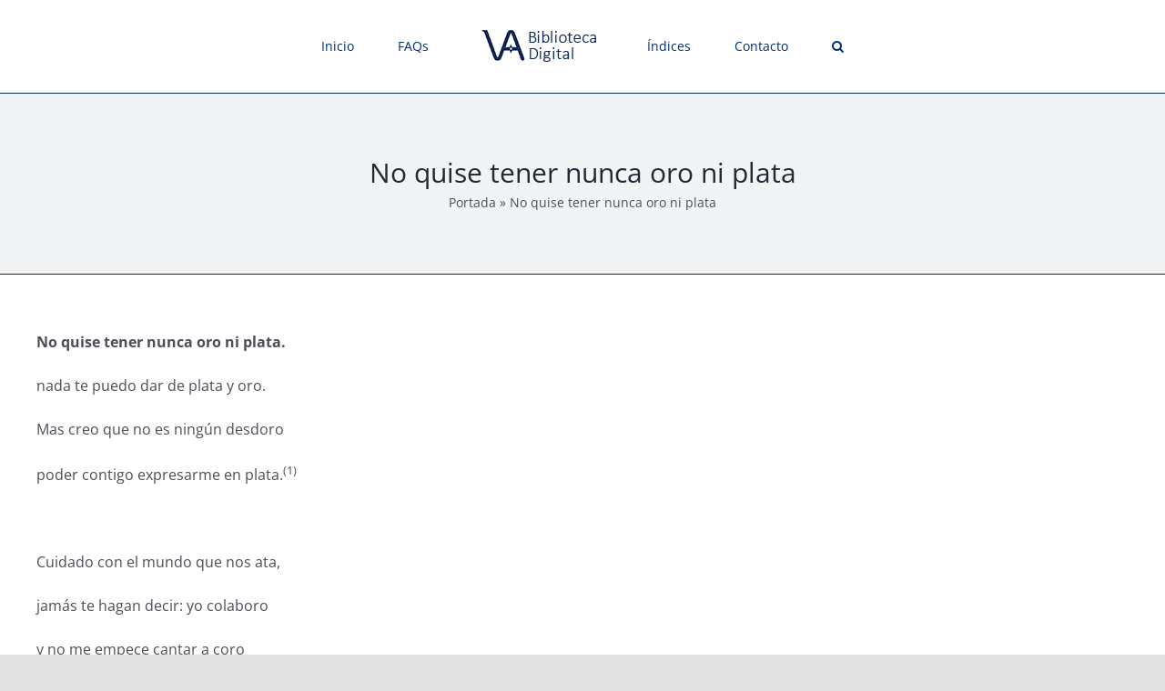

--- FILE ---
content_type: text/html; charset=UTF-8
request_url: https://bibliotecadigital.universitasalbertiana.org/2023/02/14/no-quise-tener-nunca-oro-ni-plata/
body_size: 19792
content:
<!DOCTYPE html>
<html class="avada-html-layout-wide avada-html-header-position-top avada-is-100-percent-template" lang="es" prefix="og: http://ogp.me/ns# fb: http://ogp.me/ns/fb#">
<head>
	<meta http-equiv="X-UA-Compatible" content="IE=edge" />
	<meta http-equiv="Content-Type" content="text/html; charset=utf-8"/>
	<meta name="viewport" content="width=device-width, initial-scale=1" />
	<meta name='robots' content='index, follow, max-image-preview:large, max-snippet:-1, max-video-preview:-1' />
<script id="cookieyes" type="text/javascript" src="https://cdn-cookieyes.com/client_data/949b120259e55aa7167890aa/script.js"></script>
	<!-- This site is optimized with the Yoast SEO plugin v26.7 - https://yoast.com/wordpress/plugins/seo/ -->
	<title>No quise tener nunca oro ni plata - Biblioteca Digital</title>
	<link rel="canonical" href="https://bibliotecadigital.universitasalbertiana.org/2023/02/14/no-quise-tener-nunca-oro-ni-plata/" />
	<meta property="og:locale" content="es_ES" />
	<meta property="og:type" content="article" />
	<meta property="og:title" content="No quise tener nunca oro ni plata - Biblioteca Digital" />
	<meta property="og:description" content="Poema escrito el 22 de Julio de 1991. Dedicado a Clemente Merodio, hijo" />
	<meta property="og:url" content="https://bibliotecadigital.universitasalbertiana.org/2023/02/14/no-quise-tener-nunca-oro-ni-plata/" />
	<meta property="og:site_name" content="Biblioteca Digital" />
	<meta property="article:published_time" content="2023-02-14T14:45:39+00:00" />
	<meta property="og:image" content="https://bibliotecadigital.universitasalbertiana.org/wp-content/uploads/2022/06/P-trac.jpg" />
	<meta property="og:image:width" content="550" />
	<meta property="og:image:height" content="550" />
	<meta property="og:image:type" content="image/jpeg" />
	<meta name="author" content="Alfredo Rubio de Castarlenas, Universitas Albertiana" />
	<meta name="twitter:card" content="summary_large_image" />
	<meta name="twitter:label1" content="Escrito por" />
	<meta name="twitter:data1" content="Alfredo Rubio de Castarlenas" />
	<meta name="twitter:label2" content="Tiempo de lectura" />
	<meta name="twitter:data2" content="1 minuto" />
	<meta name="twitter:label3" content="Written by" />
	<meta name="twitter:data3" content="Alfredo Rubio de Castarlenas, Universitas Albertiana" />
	<script type="application/ld+json" class="yoast-schema-graph">{"@context":"https://schema.org","@graph":[{"@type":"Article","@id":"https://bibliotecadigital.universitasalbertiana.org/2023/02/14/no-quise-tener-nunca-oro-ni-plata/#article","isPartOf":{"@id":"https://bibliotecadigital.universitasalbertiana.org/2023/02/14/no-quise-tener-nunca-oro-ni-plata/"},"author":[{"@id":"https://bibliotecadigital.universitasalbertiana.org/#/schema/person/01f05047e9d8292969ac56b029a043fa"},{"@id":"https://bibliotecadigital.universitasalbertiana.org/#/schema/person/68f12380098e1524a95508da35423db6"}],"headline":"No quise tener nunca oro ni plata","datePublished":"2023-02-14T14:45:39+00:00","mainEntityOfPage":{"@id":"https://bibliotecadigital.universitasalbertiana.org/2023/02/14/no-quise-tener-nunca-oro-ni-plata/"},"wordCount":163,"commentCount":0,"publisher":{"@id":"https://bibliotecadigital.universitasalbertiana.org/#organization"},"image":{"@id":"https://bibliotecadigital.universitasalbertiana.org/2023/02/14/no-quise-tener-nunca-oro-ni-plata/#primaryimage"},"thumbnailUrl":"https://bibliotecadigital.universitasalbertiana.org/wp-content/uploads/2022/06/P-trac.jpg","keywords":["1991","Clemente Merodio","México","No quise tener nunca oro ni plata","oro","plata","poesías","sonetos"],"articleSection":["Familias y relaciones humanas","Poesías"],"inLanguage":"es","potentialAction":[{"@type":"CommentAction","name":"Comment","target":["https://bibliotecadigital.universitasalbertiana.org/2023/02/14/no-quise-tener-nunca-oro-ni-plata/#respond"]}]},{"@type":"WebPage","@id":"https://bibliotecadigital.universitasalbertiana.org/2023/02/14/no-quise-tener-nunca-oro-ni-plata/","url":"https://bibliotecadigital.universitasalbertiana.org/2023/02/14/no-quise-tener-nunca-oro-ni-plata/","name":"No quise tener nunca oro ni plata - Biblioteca Digital","isPartOf":{"@id":"https://bibliotecadigital.universitasalbertiana.org/#website"},"primaryImageOfPage":{"@id":"https://bibliotecadigital.universitasalbertiana.org/2023/02/14/no-quise-tener-nunca-oro-ni-plata/#primaryimage"},"image":{"@id":"https://bibliotecadigital.universitasalbertiana.org/2023/02/14/no-quise-tener-nunca-oro-ni-plata/#primaryimage"},"thumbnailUrl":"https://bibliotecadigital.universitasalbertiana.org/wp-content/uploads/2022/06/P-trac.jpg","datePublished":"2023-02-14T14:45:39+00:00","breadcrumb":{"@id":"https://bibliotecadigital.universitasalbertiana.org/2023/02/14/no-quise-tener-nunca-oro-ni-plata/#breadcrumb"},"inLanguage":"es","potentialAction":[{"@type":"ReadAction","target":["https://bibliotecadigital.universitasalbertiana.org/2023/02/14/no-quise-tener-nunca-oro-ni-plata/"]}]},{"@type":"ImageObject","inLanguage":"es","@id":"https://bibliotecadigital.universitasalbertiana.org/2023/02/14/no-quise-tener-nunca-oro-ni-plata/#primaryimage","url":"https://bibliotecadigital.universitasalbertiana.org/wp-content/uploads/2022/06/P-trac.jpg","contentUrl":"https://bibliotecadigital.universitasalbertiana.org/wp-content/uploads/2022/06/P-trac.jpg","width":550,"height":550},{"@type":"BreadcrumbList","@id":"https://bibliotecadigital.universitasalbertiana.org/2023/02/14/no-quise-tener-nunca-oro-ni-plata/#breadcrumb","itemListElement":[{"@type":"ListItem","position":1,"name":"Portada","item":"https://bibliotecadigital.universitasalbertiana.org/"},{"@type":"ListItem","position":2,"name":"No quise tener nunca oro ni plata"}]},{"@type":"WebSite","@id":"https://bibliotecadigital.universitasalbertiana.org/#website","url":"https://bibliotecadigital.universitasalbertiana.org/","name":"Biblioteca Digital - Universitas Albertiana","description":"Universitas Albertiana","publisher":{"@id":"https://bibliotecadigital.universitasalbertiana.org/#organization"},"potentialAction":[{"@type":"SearchAction","target":{"@type":"EntryPoint","urlTemplate":"https://bibliotecadigital.universitasalbertiana.org/?s={search_term_string}"},"query-input":{"@type":"PropertyValueSpecification","valueRequired":true,"valueName":"search_term_string"}}],"inLanguage":"es"},{"@type":"Organization","@id":"https://bibliotecadigital.universitasalbertiana.org/#organization","name":"Biblioteca Digital - Universitas Albertiana","url":"https://bibliotecadigital.universitasalbertiana.org/","logo":{"@type":"ImageObject","inLanguage":"es","@id":"https://bibliotecadigital.universitasalbertiana.org/#/schema/logo/image/","url":"https://bibliotecadigital.universitasalbertiana.org/wp-content/uploads/2022/03/Base_logo_ALARGADO_1.png","contentUrl":"https://bibliotecadigital.universitasalbertiana.org/wp-content/uploads/2022/03/Base_logo_ALARGADO_1.png","width":288,"height":80,"caption":"Biblioteca Digital - Universitas Albertiana"},"image":{"@id":"https://bibliotecadigital.universitasalbertiana.org/#/schema/logo/image/"}},{"@type":"Person","@id":"https://bibliotecadigital.universitasalbertiana.org/#/schema/person/01f05047e9d8292969ac56b029a043fa","name":"Alfredo Rubio de Castarlenas","image":{"@type":"ImageObject","inLanguage":"es","@id":"https://bibliotecadigital.universitasalbertiana.org/#/schema/person/image/30a452a52d29d472ced93dc83fc1fed2","url":"https://bibliotecadigital.universitasalbertiana.org/wp-content/uploads/2021/10/foto_seccion_alfredo-1-150x150.jpg","contentUrl":"https://bibliotecadigital.universitasalbertiana.org/wp-content/uploads/2021/10/foto_seccion_alfredo-1-150x150.jpg","caption":"Alfredo Rubio de Castarlenas"},"description":"Médico, sacerdote, filósofo, educador y poeta","url":"https://bibliotecadigital.universitasalbertiana.org/author/alfredo-rubio-de-castarlenas/"},{"@type":"Person","@id":"https://bibliotecadigital.universitasalbertiana.org/#/schema/person/68f12380098e1524a95508da35423db6","name":"Universitas Albertiana","image":{"@type":"ImageObject","inLanguage":"es","@id":"https://bibliotecadigital.universitasalbertiana.org/#/schema/person/image/37812edf194d4333ae29e5efe22197d0","url":"https://bibliotecadigital.universitasalbertiana.org/wp-content/uploads/2021/09/universitas_1-150x150.jpg","contentUrl":"https://bibliotecadigital.universitasalbertiana.org/wp-content/uploads/2021/09/universitas_1-150x150.jpg","caption":"Universitas Albertiana"},"description":"La Universitas Albertiana es una asociación cultural, no lucrativa que tiene como finalidad reflexionar, generar, difundir y compartir pensamiento humanista a partir del legado de Alfredo Rubio. La UA quiere formar personas libres, inteligentes y con capacidad de amar. Este tratado es el que queremos ofrecer al mundo, porque sabemos que, libres de resentimientos desde la libertad, las evidencias y la amistad se puede construir sociedad y generar una convivencia pacífica. Desde esta visión se iluminan los contenidos culturales y las distintas acciones y actividades que se quieran desarrollar. El Realismo Existencial abierto a una dimensión trascendente, es su base humanística. Persigue un crecimiento “multidisciplinar”, con la convicción de que este pensamiento pueda aportar conocimientos a la vida contemporánea.","url":"https://bibliotecadigital.universitasalbertiana.org/author/universitas-albertiana/"}]}</script>
	<!-- / Yoast SEO plugin. -->


<link rel="alternate" type="application/rss+xml" title="Biblioteca Digital &raquo; Feed" href="https://bibliotecadigital.universitasalbertiana.org/feed/" />
<link rel="alternate" type="application/rss+xml" title="Biblioteca Digital &raquo; Feed de los comentarios" href="https://bibliotecadigital.universitasalbertiana.org/comments/feed/" />
		
		
		
				<link rel="alternate" type="application/rss+xml" title="Biblioteca Digital &raquo; Comentario No quise tener nunca oro ni plata del feed" href="https://bibliotecadigital.universitasalbertiana.org/2023/02/14/no-quise-tener-nunca-oro-ni-plata/feed/" />
<link rel="alternate" title="oEmbed (JSON)" type="application/json+oembed" href="https://bibliotecadigital.universitasalbertiana.org/wp-json/oembed/1.0/embed?url=https%3A%2F%2Fbibliotecadigital.universitasalbertiana.org%2F2023%2F02%2F14%2Fno-quise-tener-nunca-oro-ni-plata%2F" />
<link rel="alternate" title="oEmbed (XML)" type="text/xml+oembed" href="https://bibliotecadigital.universitasalbertiana.org/wp-json/oembed/1.0/embed?url=https%3A%2F%2Fbibliotecadigital.universitasalbertiana.org%2F2023%2F02%2F14%2Fno-quise-tener-nunca-oro-ni-plata%2F&#038;format=xml" />
					<meta name="description" content="No quise tener nunca oro ni plata.

nada te puedo dar de plata y oro.

Mas creo que no es ningún desdoro

poder contigo expresarme en plata.(1)

&nbsp;

Cuidado con el mundo que nos ata,

jamás te hagan decir: yo colaboro

y no me empece cantar a coro

con la injusticia y tanto mal que mata.

&nbsp;

Espero que en España tú hayas sido

feliz como"/>
				
		<meta property="og:locale" content="es_ES"/>
		<meta property="og:type" content="article"/>
		<meta property="og:site_name" content="Biblioteca Digital"/>
		<meta property="og:title" content="No quise tener nunca oro ni plata - Biblioteca Digital"/>
				<meta property="og:description" content="No quise tener nunca oro ni plata.

nada te puedo dar de plata y oro.

Mas creo que no es ningún desdoro

poder contigo expresarme en plata.(1)

&nbsp;

Cuidado con el mundo que nos ata,

jamás te hagan decir: yo colaboro

y no me empece cantar a coro

con la injusticia y tanto mal que mata.

&nbsp;

Espero que en España tú hayas sido

feliz como"/>
				<meta property="og:url" content="https://bibliotecadigital.universitasalbertiana.org/2023/02/14/no-quise-tener-nunca-oro-ni-plata/"/>
										<meta property="article:published_time" content="2023-02-14T14:45:39+02:00"/>
											<meta name="author" content="Alfredo Rubio de Castarlenas"/>
								<meta property="og:image" content="https://bibliotecadigital.universitasalbertiana.org/wp-content/uploads/2022/06/P-trac.jpg"/>
		<meta property="og:image:width" content="550"/>
		<meta property="og:image:height" content="550"/>
		<meta property="og:image:type" content="image/jpeg"/>
						<!-- This site uses the Google Analytics by MonsterInsights plugin v9.11.1 - Using Analytics tracking - https://www.monsterinsights.com/ -->
							<script src="//www.googletagmanager.com/gtag/js?id=G-628W71ZX8T"  data-cfasync="false" data-wpfc-render="false" type="text/javascript" async></script>
			<script data-cfasync="false" data-wpfc-render="false" type="text/javascript">
				var mi_version = '9.11.1';
				var mi_track_user = true;
				var mi_no_track_reason = '';
								var MonsterInsightsDefaultLocations = {"page_location":"https:\/\/bibliotecadigital.universitasalbertiana.org\/2023\/02\/14\/no-quise-tener-nunca-oro-ni-plata\/"};
								if ( typeof MonsterInsightsPrivacyGuardFilter === 'function' ) {
					var MonsterInsightsLocations = (typeof MonsterInsightsExcludeQuery === 'object') ? MonsterInsightsPrivacyGuardFilter( MonsterInsightsExcludeQuery ) : MonsterInsightsPrivacyGuardFilter( MonsterInsightsDefaultLocations );
				} else {
					var MonsterInsightsLocations = (typeof MonsterInsightsExcludeQuery === 'object') ? MonsterInsightsExcludeQuery : MonsterInsightsDefaultLocations;
				}

								var disableStrs = [
										'ga-disable-G-628W71ZX8T',
									];

				/* Function to detect opted out users */
				function __gtagTrackerIsOptedOut() {
					for (var index = 0; index < disableStrs.length; index++) {
						if (document.cookie.indexOf(disableStrs[index] + '=true') > -1) {
							return true;
						}
					}

					return false;
				}

				/* Disable tracking if the opt-out cookie exists. */
				if (__gtagTrackerIsOptedOut()) {
					for (var index = 0; index < disableStrs.length; index++) {
						window[disableStrs[index]] = true;
					}
				}

				/* Opt-out function */
				function __gtagTrackerOptout() {
					for (var index = 0; index < disableStrs.length; index++) {
						document.cookie = disableStrs[index] + '=true; expires=Thu, 31 Dec 2099 23:59:59 UTC; path=/';
						window[disableStrs[index]] = true;
					}
				}

				if ('undefined' === typeof gaOptout) {
					function gaOptout() {
						__gtagTrackerOptout();
					}
				}
								window.dataLayer = window.dataLayer || [];

				window.MonsterInsightsDualTracker = {
					helpers: {},
					trackers: {},
				};
				if (mi_track_user) {
					function __gtagDataLayer() {
						dataLayer.push(arguments);
					}

					function __gtagTracker(type, name, parameters) {
						if (!parameters) {
							parameters = {};
						}

						if (parameters.send_to) {
							__gtagDataLayer.apply(null, arguments);
							return;
						}

						if (type === 'event') {
														parameters.send_to = monsterinsights_frontend.v4_id;
							var hookName = name;
							if (typeof parameters['event_category'] !== 'undefined') {
								hookName = parameters['event_category'] + ':' + name;
							}

							if (typeof MonsterInsightsDualTracker.trackers[hookName] !== 'undefined') {
								MonsterInsightsDualTracker.trackers[hookName](parameters);
							} else {
								__gtagDataLayer('event', name, parameters);
							}
							
						} else {
							__gtagDataLayer.apply(null, arguments);
						}
					}

					__gtagTracker('js', new Date());
					__gtagTracker('set', {
						'developer_id.dZGIzZG': true,
											});
					if ( MonsterInsightsLocations.page_location ) {
						__gtagTracker('set', MonsterInsightsLocations);
					}
										__gtagTracker('config', 'G-628W71ZX8T', {"forceSSL":"true","link_attribution":"true"} );
										window.gtag = __gtagTracker;										(function () {
						/* https://developers.google.com/analytics/devguides/collection/analyticsjs/ */
						/* ga and __gaTracker compatibility shim. */
						var noopfn = function () {
							return null;
						};
						var newtracker = function () {
							return new Tracker();
						};
						var Tracker = function () {
							return null;
						};
						var p = Tracker.prototype;
						p.get = noopfn;
						p.set = noopfn;
						p.send = function () {
							var args = Array.prototype.slice.call(arguments);
							args.unshift('send');
							__gaTracker.apply(null, args);
						};
						var __gaTracker = function () {
							var len = arguments.length;
							if (len === 0) {
								return;
							}
							var f = arguments[len - 1];
							if (typeof f !== 'object' || f === null || typeof f.hitCallback !== 'function') {
								if ('send' === arguments[0]) {
									var hitConverted, hitObject = false, action;
									if ('event' === arguments[1]) {
										if ('undefined' !== typeof arguments[3]) {
											hitObject = {
												'eventAction': arguments[3],
												'eventCategory': arguments[2],
												'eventLabel': arguments[4],
												'value': arguments[5] ? arguments[5] : 1,
											}
										}
									}
									if ('pageview' === arguments[1]) {
										if ('undefined' !== typeof arguments[2]) {
											hitObject = {
												'eventAction': 'page_view',
												'page_path': arguments[2],
											}
										}
									}
									if (typeof arguments[2] === 'object') {
										hitObject = arguments[2];
									}
									if (typeof arguments[5] === 'object') {
										Object.assign(hitObject, arguments[5]);
									}
									if ('undefined' !== typeof arguments[1].hitType) {
										hitObject = arguments[1];
										if ('pageview' === hitObject.hitType) {
											hitObject.eventAction = 'page_view';
										}
									}
									if (hitObject) {
										action = 'timing' === arguments[1].hitType ? 'timing_complete' : hitObject.eventAction;
										hitConverted = mapArgs(hitObject);
										__gtagTracker('event', action, hitConverted);
									}
								}
								return;
							}

							function mapArgs(args) {
								var arg, hit = {};
								var gaMap = {
									'eventCategory': 'event_category',
									'eventAction': 'event_action',
									'eventLabel': 'event_label',
									'eventValue': 'event_value',
									'nonInteraction': 'non_interaction',
									'timingCategory': 'event_category',
									'timingVar': 'name',
									'timingValue': 'value',
									'timingLabel': 'event_label',
									'page': 'page_path',
									'location': 'page_location',
									'title': 'page_title',
									'referrer' : 'page_referrer',
								};
								for (arg in args) {
																		if (!(!args.hasOwnProperty(arg) || !gaMap.hasOwnProperty(arg))) {
										hit[gaMap[arg]] = args[arg];
									} else {
										hit[arg] = args[arg];
									}
								}
								return hit;
							}

							try {
								f.hitCallback();
							} catch (ex) {
							}
						};
						__gaTracker.create = newtracker;
						__gaTracker.getByName = newtracker;
						__gaTracker.getAll = function () {
							return [];
						};
						__gaTracker.remove = noopfn;
						__gaTracker.loaded = true;
						window['__gaTracker'] = __gaTracker;
					})();
									} else {
										console.log("");
					(function () {
						function __gtagTracker() {
							return null;
						}

						window['__gtagTracker'] = __gtagTracker;
						window['gtag'] = __gtagTracker;
					})();
									}
			</script>
							<!-- / Google Analytics by MonsterInsights -->
		<style id='wp-img-auto-sizes-contain-inline-css' type='text/css'>
img:is([sizes=auto i],[sizes^="auto," i]){contain-intrinsic-size:3000px 1500px}
/*# sourceURL=wp-img-auto-sizes-contain-inline-css */
</style>
<link rel='stylesheet' id='pmb_common-css' href='https://bibliotecadigital.universitasalbertiana.org/wp-content/plugins/print-my-blog/assets/styles/pmb-common.css?ver=1757528042' type='text/css' media='all' />
<style id='wp-emoji-styles-inline-css' type='text/css'>

	img.wp-smiley, img.emoji {
		display: inline !important;
		border: none !important;
		box-shadow: none !important;
		height: 1em !important;
		width: 1em !important;
		margin: 0 0.07em !important;
		vertical-align: -0.1em !important;
		background: none !important;
		padding: 0 !important;
	}
/*# sourceURL=wp-emoji-styles-inline-css */
</style>
<link rel='stylesheet' id='wp-block-library-css' href='https://bibliotecadigital.universitasalbertiana.org/wp-includes/css/dist/block-library/style.min.css?ver=6.9' type='text/css' media='all' />
<style id='global-styles-inline-css' type='text/css'>
:root{--wp--preset--aspect-ratio--square: 1;--wp--preset--aspect-ratio--4-3: 4/3;--wp--preset--aspect-ratio--3-4: 3/4;--wp--preset--aspect-ratio--3-2: 3/2;--wp--preset--aspect-ratio--2-3: 2/3;--wp--preset--aspect-ratio--16-9: 16/9;--wp--preset--aspect-ratio--9-16: 9/16;--wp--preset--color--black: #000000;--wp--preset--color--cyan-bluish-gray: #abb8c3;--wp--preset--color--white: #ffffff;--wp--preset--color--pale-pink: #f78da7;--wp--preset--color--vivid-red: #cf2e2e;--wp--preset--color--luminous-vivid-orange: #ff6900;--wp--preset--color--luminous-vivid-amber: #fcb900;--wp--preset--color--light-green-cyan: #7bdcb5;--wp--preset--color--vivid-green-cyan: #00d084;--wp--preset--color--pale-cyan-blue: #8ed1fc;--wp--preset--color--vivid-cyan-blue: #0693e3;--wp--preset--color--vivid-purple: #9b51e0;--wp--preset--color--awb-color-1: #ffffff;--wp--preset--color--awb-color-2: #f9f9fb;--wp--preset--color--awb-color-3: #f2f3f5;--wp--preset--color--awb-color-4: #65bd7d;--wp--preset--color--awb-color-5: #198fd9;--wp--preset--color--awb-color-6: #434549;--wp--preset--color--awb-color-7: #212326;--wp--preset--color--awb-color-8: #141617;--wp--preset--gradient--vivid-cyan-blue-to-vivid-purple: linear-gradient(135deg,rgb(6,147,227) 0%,rgb(155,81,224) 100%);--wp--preset--gradient--light-green-cyan-to-vivid-green-cyan: linear-gradient(135deg,rgb(122,220,180) 0%,rgb(0,208,130) 100%);--wp--preset--gradient--luminous-vivid-amber-to-luminous-vivid-orange: linear-gradient(135deg,rgb(252,185,0) 0%,rgb(255,105,0) 100%);--wp--preset--gradient--luminous-vivid-orange-to-vivid-red: linear-gradient(135deg,rgb(255,105,0) 0%,rgb(207,46,46) 100%);--wp--preset--gradient--very-light-gray-to-cyan-bluish-gray: linear-gradient(135deg,rgb(238,238,238) 0%,rgb(169,184,195) 100%);--wp--preset--gradient--cool-to-warm-spectrum: linear-gradient(135deg,rgb(74,234,220) 0%,rgb(151,120,209) 20%,rgb(207,42,186) 40%,rgb(238,44,130) 60%,rgb(251,105,98) 80%,rgb(254,248,76) 100%);--wp--preset--gradient--blush-light-purple: linear-gradient(135deg,rgb(255,206,236) 0%,rgb(152,150,240) 100%);--wp--preset--gradient--blush-bordeaux: linear-gradient(135deg,rgb(254,205,165) 0%,rgb(254,45,45) 50%,rgb(107,0,62) 100%);--wp--preset--gradient--luminous-dusk: linear-gradient(135deg,rgb(255,203,112) 0%,rgb(199,81,192) 50%,rgb(65,88,208) 100%);--wp--preset--gradient--pale-ocean: linear-gradient(135deg,rgb(255,245,203) 0%,rgb(182,227,212) 50%,rgb(51,167,181) 100%);--wp--preset--gradient--electric-grass: linear-gradient(135deg,rgb(202,248,128) 0%,rgb(113,206,126) 100%);--wp--preset--gradient--midnight: linear-gradient(135deg,rgb(2,3,129) 0%,rgb(40,116,252) 100%);--wp--preset--font-size--small: 12px;--wp--preset--font-size--medium: 20px;--wp--preset--font-size--large: 24px;--wp--preset--font-size--x-large: 42px;--wp--preset--font-size--normal: 16px;--wp--preset--font-size--xlarge: 32px;--wp--preset--font-size--huge: 48px;--wp--preset--spacing--20: 0.44rem;--wp--preset--spacing--30: 0.67rem;--wp--preset--spacing--40: 1rem;--wp--preset--spacing--50: 1.5rem;--wp--preset--spacing--60: 2.25rem;--wp--preset--spacing--70: 3.38rem;--wp--preset--spacing--80: 5.06rem;--wp--preset--shadow--natural: 6px 6px 9px rgba(0, 0, 0, 0.2);--wp--preset--shadow--deep: 12px 12px 50px rgba(0, 0, 0, 0.4);--wp--preset--shadow--sharp: 6px 6px 0px rgba(0, 0, 0, 0.2);--wp--preset--shadow--outlined: 6px 6px 0px -3px rgb(255, 255, 255), 6px 6px rgb(0, 0, 0);--wp--preset--shadow--crisp: 6px 6px 0px rgb(0, 0, 0);}:where(.is-layout-flex){gap: 0.5em;}:where(.is-layout-grid){gap: 0.5em;}body .is-layout-flex{display: flex;}.is-layout-flex{flex-wrap: wrap;align-items: center;}.is-layout-flex > :is(*, div){margin: 0;}body .is-layout-grid{display: grid;}.is-layout-grid > :is(*, div){margin: 0;}:where(.wp-block-columns.is-layout-flex){gap: 2em;}:where(.wp-block-columns.is-layout-grid){gap: 2em;}:where(.wp-block-post-template.is-layout-flex){gap: 1.25em;}:where(.wp-block-post-template.is-layout-grid){gap: 1.25em;}.has-black-color{color: var(--wp--preset--color--black) !important;}.has-cyan-bluish-gray-color{color: var(--wp--preset--color--cyan-bluish-gray) !important;}.has-white-color{color: var(--wp--preset--color--white) !important;}.has-pale-pink-color{color: var(--wp--preset--color--pale-pink) !important;}.has-vivid-red-color{color: var(--wp--preset--color--vivid-red) !important;}.has-luminous-vivid-orange-color{color: var(--wp--preset--color--luminous-vivid-orange) !important;}.has-luminous-vivid-amber-color{color: var(--wp--preset--color--luminous-vivid-amber) !important;}.has-light-green-cyan-color{color: var(--wp--preset--color--light-green-cyan) !important;}.has-vivid-green-cyan-color{color: var(--wp--preset--color--vivid-green-cyan) !important;}.has-pale-cyan-blue-color{color: var(--wp--preset--color--pale-cyan-blue) !important;}.has-vivid-cyan-blue-color{color: var(--wp--preset--color--vivid-cyan-blue) !important;}.has-vivid-purple-color{color: var(--wp--preset--color--vivid-purple) !important;}.has-black-background-color{background-color: var(--wp--preset--color--black) !important;}.has-cyan-bluish-gray-background-color{background-color: var(--wp--preset--color--cyan-bluish-gray) !important;}.has-white-background-color{background-color: var(--wp--preset--color--white) !important;}.has-pale-pink-background-color{background-color: var(--wp--preset--color--pale-pink) !important;}.has-vivid-red-background-color{background-color: var(--wp--preset--color--vivid-red) !important;}.has-luminous-vivid-orange-background-color{background-color: var(--wp--preset--color--luminous-vivid-orange) !important;}.has-luminous-vivid-amber-background-color{background-color: var(--wp--preset--color--luminous-vivid-amber) !important;}.has-light-green-cyan-background-color{background-color: var(--wp--preset--color--light-green-cyan) !important;}.has-vivid-green-cyan-background-color{background-color: var(--wp--preset--color--vivid-green-cyan) !important;}.has-pale-cyan-blue-background-color{background-color: var(--wp--preset--color--pale-cyan-blue) !important;}.has-vivid-cyan-blue-background-color{background-color: var(--wp--preset--color--vivid-cyan-blue) !important;}.has-vivid-purple-background-color{background-color: var(--wp--preset--color--vivid-purple) !important;}.has-black-border-color{border-color: var(--wp--preset--color--black) !important;}.has-cyan-bluish-gray-border-color{border-color: var(--wp--preset--color--cyan-bluish-gray) !important;}.has-white-border-color{border-color: var(--wp--preset--color--white) !important;}.has-pale-pink-border-color{border-color: var(--wp--preset--color--pale-pink) !important;}.has-vivid-red-border-color{border-color: var(--wp--preset--color--vivid-red) !important;}.has-luminous-vivid-orange-border-color{border-color: var(--wp--preset--color--luminous-vivid-orange) !important;}.has-luminous-vivid-amber-border-color{border-color: var(--wp--preset--color--luminous-vivid-amber) !important;}.has-light-green-cyan-border-color{border-color: var(--wp--preset--color--light-green-cyan) !important;}.has-vivid-green-cyan-border-color{border-color: var(--wp--preset--color--vivid-green-cyan) !important;}.has-pale-cyan-blue-border-color{border-color: var(--wp--preset--color--pale-cyan-blue) !important;}.has-vivid-cyan-blue-border-color{border-color: var(--wp--preset--color--vivid-cyan-blue) !important;}.has-vivid-purple-border-color{border-color: var(--wp--preset--color--vivid-purple) !important;}.has-vivid-cyan-blue-to-vivid-purple-gradient-background{background: var(--wp--preset--gradient--vivid-cyan-blue-to-vivid-purple) !important;}.has-light-green-cyan-to-vivid-green-cyan-gradient-background{background: var(--wp--preset--gradient--light-green-cyan-to-vivid-green-cyan) !important;}.has-luminous-vivid-amber-to-luminous-vivid-orange-gradient-background{background: var(--wp--preset--gradient--luminous-vivid-amber-to-luminous-vivid-orange) !important;}.has-luminous-vivid-orange-to-vivid-red-gradient-background{background: var(--wp--preset--gradient--luminous-vivid-orange-to-vivid-red) !important;}.has-very-light-gray-to-cyan-bluish-gray-gradient-background{background: var(--wp--preset--gradient--very-light-gray-to-cyan-bluish-gray) !important;}.has-cool-to-warm-spectrum-gradient-background{background: var(--wp--preset--gradient--cool-to-warm-spectrum) !important;}.has-blush-light-purple-gradient-background{background: var(--wp--preset--gradient--blush-light-purple) !important;}.has-blush-bordeaux-gradient-background{background: var(--wp--preset--gradient--blush-bordeaux) !important;}.has-luminous-dusk-gradient-background{background: var(--wp--preset--gradient--luminous-dusk) !important;}.has-pale-ocean-gradient-background{background: var(--wp--preset--gradient--pale-ocean) !important;}.has-electric-grass-gradient-background{background: var(--wp--preset--gradient--electric-grass) !important;}.has-midnight-gradient-background{background: var(--wp--preset--gradient--midnight) !important;}.has-small-font-size{font-size: var(--wp--preset--font-size--small) !important;}.has-medium-font-size{font-size: var(--wp--preset--font-size--medium) !important;}.has-large-font-size{font-size: var(--wp--preset--font-size--large) !important;}.has-x-large-font-size{font-size: var(--wp--preset--font-size--x-large) !important;}
/*# sourceURL=global-styles-inline-css */
</style>

<style id='classic-theme-styles-inline-css' type='text/css'>
/*! This file is auto-generated */
.wp-block-button__link{color:#fff;background-color:#32373c;border-radius:9999px;box-shadow:none;text-decoration:none;padding:calc(.667em + 2px) calc(1.333em + 2px);font-size:1.125em}.wp-block-file__button{background:#32373c;color:#fff;text-decoration:none}
/*# sourceURL=/wp-includes/css/classic-themes.min.css */
</style>
<link rel='stylesheet' id='authors-list-css-css' href='https://bibliotecadigital.universitasalbertiana.org/wp-content/plugins/authors-list/backend/assets/css/front.css?ver=2.0.6.2' type='text/css' media='all' />
<link rel='stylesheet' id='jquery-ui-css-css' href='https://bibliotecadigital.universitasalbertiana.org/wp-content/plugins/authors-list/backend/assets/css/jquery-ui.css?ver=2.0.6.2' type='text/css' media='all' />
<link rel='stylesheet' id='contact-form-7-css' href='https://bibliotecadigital.universitasalbertiana.org/wp-content/plugins/contact-form-7/includes/css/styles.css?ver=6.1.4' type='text/css' media='all' />
<link rel='stylesheet' id='wp-show-posts-css' href='https://bibliotecadigital.universitasalbertiana.org/wp-content/plugins/wp-show-posts/css/wp-show-posts-min.css?ver=1.1.6' type='text/css' media='all' />
<link rel='stylesheet' id='wpcf7-redirect-script-frontend-css' href='https://bibliotecadigital.universitasalbertiana.org/wp-content/plugins/wpcf7-redirect/build/assets/frontend-script.css?ver=2c532d7e2be36f6af233' type='text/css' media='all' />
<link rel='stylesheet' id='meks-author-widget-css' href='https://bibliotecadigital.universitasalbertiana.org/wp-content/plugins/meks-smart-author-widget/css/style.css?ver=1.1.5' type='text/css' media='all' />
<link rel='stylesheet' id='dashicons-css' href='https://bibliotecadigital.universitasalbertiana.org/wp-includes/css/dashicons.min.css?ver=6.9' type='text/css' media='all' />
<link rel='stylesheet' id='a-z-listing-css' href='https://bibliotecadigital.universitasalbertiana.org/wp-content/plugins/a-z-listing/css/a-z-listing-default.css?ver=4.3.1' type='text/css' media='all' />
<link rel='stylesheet' id='cf7cf-style-css' href='https://bibliotecadigital.universitasalbertiana.org/wp-content/plugins/cf7-conditional-fields/style.css?ver=2.6.7' type='text/css' media='all' />
<link rel='stylesheet' id='fusion-dynamic-css-css' href='https://bibliotecadigital.universitasalbertiana.org/wp-content/uploads/fusion-styles/293b714f432d996a07fab06501a5f495.min.css?ver=3.14.2' type='text/css' media='all' />
<script type="text/javascript" src="https://bibliotecadigital.universitasalbertiana.org/wp-content/plugins/google-analytics-for-wordpress/assets/js/frontend-gtag.min.js?ver=9.11.1" id="monsterinsights-frontend-script-js" async="async" data-wp-strategy="async"></script>
<script data-cfasync="false" data-wpfc-render="false" type="text/javascript" id='monsterinsights-frontend-script-js-extra'>/* <![CDATA[ */
var monsterinsights_frontend = {"js_events_tracking":"true","download_extensions":"doc,pdf,ppt,zip,xls,docx,pptx,xlsx","inbound_paths":"[{\"path\":\"\\\/go\\\/\",\"label\":\"affiliate\"},{\"path\":\"\\\/recommend\\\/\",\"label\":\"affiliate\"}]","home_url":"https:\/\/bibliotecadigital.universitasalbertiana.org","hash_tracking":"false","v4_id":"G-628W71ZX8T"};/* ]]> */
</script>
<script type="text/javascript" src="https://bibliotecadigital.universitasalbertiana.org/wp-includes/js/jquery/jquery.min.js?ver=3.7.1" id="jquery-core-js"></script>
<script type="text/javascript" src="https://bibliotecadigital.universitasalbertiana.org/wp-includes/js/jquery/jquery-migrate.min.js?ver=3.4.1" id="jquery-migrate-js"></script>
<link rel="https://api.w.org/" href="https://bibliotecadigital.universitasalbertiana.org/wp-json/" /><link rel="alternate" title="JSON" type="application/json" href="https://bibliotecadigital.universitasalbertiana.org/wp-json/wp/v2/posts/713590" /><link rel="EditURI" type="application/rsd+xml" title="RSD" href="https://bibliotecadigital.universitasalbertiana.org/xmlrpc.php?rsd" />
<meta name="generator" content="WordPress 6.9" />
<link rel='shortlink' href='https://bibliotecadigital.universitasalbertiana.org/?p=713590' />
<style>.wpupg-grid { transition: height 0.8s; }</style><link rel="preload" href="https://bibliotecadigital.universitasalbertiana.org/wp-content/themes/Avada/includes/lib/assets/fonts/icomoon/awb-icons.woff" as="font" type="font/woff" crossorigin><link rel="preload" href="//bibliotecadigital.universitasalbertiana.org/wp-content/themes/Avada/includes/lib/assets/fonts/fontawesome/webfonts/fa-brands-400.woff2" as="font" type="font/woff2" crossorigin><link rel="preload" href="//bibliotecadigital.universitasalbertiana.org/wp-content/themes/Avada/includes/lib/assets/fonts/fontawesome/webfonts/fa-regular-400.woff2" as="font" type="font/woff2" crossorigin><link rel="preload" href="//bibliotecadigital.universitasalbertiana.org/wp-content/themes/Avada/includes/lib/assets/fonts/fontawesome/webfonts/fa-solid-900.woff2" as="font" type="font/woff2" crossorigin><link rel="preload" href="https://bibliotecadigital.universitasalbertiana.org/wp-content/uploads/fusion-icons/forum-v1.1/fonts/forum.ttf?cbsium" as="font" type="font/ttf" crossorigin><link rel="preload" href="https://bibliotecadigital.universitasalbertiana.org/wp-content/uploads/fusion-icons/avada-classic-v1.0/fonts/avada-classic.ttf?bi30fy" as="font" type="font/ttf" crossorigin><style type="text/css" id="css-fb-visibility">@media screen and (max-width: 640px){.fusion-no-small-visibility{display:none !important;}body .sm-text-align-center{text-align:center !important;}body .sm-text-align-left{text-align:left !important;}body .sm-text-align-right{text-align:right !important;}body .sm-text-align-justify{text-align:justify !important;}body .sm-flex-align-center{justify-content:center !important;}body .sm-flex-align-flex-start{justify-content:flex-start !important;}body .sm-flex-align-flex-end{justify-content:flex-end !important;}body .sm-mx-auto{margin-left:auto !important;margin-right:auto !important;}body .sm-ml-auto{margin-left:auto !important;}body .sm-mr-auto{margin-right:auto !important;}body .fusion-absolute-position-small{position:absolute;width:100%;}.awb-sticky.awb-sticky-small{ position: sticky; top: var(--awb-sticky-offset,0); }}@media screen and (min-width: 641px) and (max-width: 1024px){.fusion-no-medium-visibility{display:none !important;}body .md-text-align-center{text-align:center !important;}body .md-text-align-left{text-align:left !important;}body .md-text-align-right{text-align:right !important;}body .md-text-align-justify{text-align:justify !important;}body .md-flex-align-center{justify-content:center !important;}body .md-flex-align-flex-start{justify-content:flex-start !important;}body .md-flex-align-flex-end{justify-content:flex-end !important;}body .md-mx-auto{margin-left:auto !important;margin-right:auto !important;}body .md-ml-auto{margin-left:auto !important;}body .md-mr-auto{margin-right:auto !important;}body .fusion-absolute-position-medium{position:absolute;width:100%;}.awb-sticky.awb-sticky-medium{ position: sticky; top: var(--awb-sticky-offset,0); }}@media screen and (min-width: 1025px){.fusion-no-large-visibility{display:none !important;}body .lg-text-align-center{text-align:center !important;}body .lg-text-align-left{text-align:left !important;}body .lg-text-align-right{text-align:right !important;}body .lg-text-align-justify{text-align:justify !important;}body .lg-flex-align-center{justify-content:center !important;}body .lg-flex-align-flex-start{justify-content:flex-start !important;}body .lg-flex-align-flex-end{justify-content:flex-end !important;}body .lg-mx-auto{margin-left:auto !important;margin-right:auto !important;}body .lg-ml-auto{margin-left:auto !important;}body .lg-mr-auto{margin-right:auto !important;}body .fusion-absolute-position-large{position:absolute;width:100%;}.awb-sticky.awb-sticky-large{ position: sticky; top: var(--awb-sticky-offset,0); }}</style><link rel="icon" href="https://bibliotecadigital.universitasalbertiana.org/wp-content/uploads/2023/10/cropped-logo_bd_universitas_512_1-32x32.jpg" sizes="32x32" />
<link rel="icon" href="https://bibliotecadigital.universitasalbertiana.org/wp-content/uploads/2023/10/cropped-logo_bd_universitas_512_1-192x192.jpg" sizes="192x192" />
<link rel="apple-touch-icon" href="https://bibliotecadigital.universitasalbertiana.org/wp-content/uploads/2023/10/cropped-logo_bd_universitas_512_1-180x180.jpg" />
<meta name="msapplication-TileImage" content="https://bibliotecadigital.universitasalbertiana.org/wp-content/uploads/2023/10/cropped-logo_bd_universitas_512_1-270x270.jpg" />
		<script type="text/javascript">
			var doc = document.documentElement;
			doc.setAttribute( 'data-useragent', navigator.userAgent );
		</script>
		
	</head>

<body class="wp-singular post-template-default single single-post postid-713590 single-format-standard wp-theme-Avada wp-child-theme-Avada-Child-Theme awb-no-sidebars fusion-image-hovers fusion-pagination-sizing fusion-button_type-flat fusion-button_span-no fusion-button_gradient-linear avada-image-rollover-circle-no avada-image-rollover-yes avada-image-rollover-direction-left fusion-body ltr fusion-sticky-header no-tablet-sticky-header no-mobile-sticky-header no-mobile-slidingbar avada-has-rev-slider-styles fusion-disable-outline fusion-sub-menu-fade mobile-logo-pos-center layout-wide-mode avada-has-boxed-modal-shadow- layout-scroll-offset-full avada-has-zero-margin-offset-top fusion-top-header menu-text-align-center mobile-menu-design-classic fusion-show-pagination-text fusion-header-layout-v7 avada-responsive avada-footer-fx-none avada-menu-highlight-style-textcolor fusion-search-form-clean fusion-main-menu-search-overlay fusion-avatar-circle avada-dropdown-styles avada-blog-layout-grid avada-blog-archive-layout-grid avada-header-shadow-no avada-menu-icon-position-left avada-has-megamenu-shadow avada-has-mobile-menu-search avada-has-main-nav-search-icon avada-has-breadcrumb-mobile-hidden avada-has-titlebar-bar_and_content avada-has-footer-widget-bg-image avada-header-border-color-full-transparent avada-has-pagination-padding avada-flyout-menu-direction-fade avada-ec-views-v1" data-awb-post-id="713590">
		<a class="skip-link screen-reader-text" href="#content">Saltar al contenido</a>

	<div id="boxed-wrapper">
		
		<div id="wrapper" class="fusion-wrapper">
			<div id="home" style="position:relative;top:-1px;"></div>
							
					
			<header class="fusion-header-wrapper">
				<div class="fusion-header-v7 fusion-logo-alignment fusion-logo-center fusion-sticky-menu- fusion-sticky-logo-1 fusion-mobile-logo-  fusion-mobile-menu-design-classic">
					<div class="fusion-header-sticky-height"></div>
<div class="fusion-header" >
	<div class="fusion-row fusion-middle-logo-menu">
				<nav class="fusion-main-menu fusion-main-menu-sticky" aria-label="Menú principal"><div class="fusion-overlay-search">		<form role="search" class="searchform fusion-search-form  fusion-search-form-clean" method="get" action="https://bibliotecadigital.universitasalbertiana.org/">
			<div class="fusion-search-form-content">

				
				<div class="fusion-search-field search-field">
					<label><span class="screen-reader-text">Buscar:</span>
													<input type="search" value="" name="s" class="s" placeholder="Buscar..." required aria-required="true" aria-label="Buscar..."/>
											</label>
				</div>
				<div class="fusion-search-button search-button">
					<input type="submit" class="fusion-search-submit searchsubmit" aria-label="Buscar" value="&#xf002;" />
									</div>

				
			</div>


			
		</form>
		<div class="fusion-search-spacer"></div><a href="#" role="button" aria-label="Close Search" class="fusion-close-search"></a></div><ul id="menu-menu-principal-castellano" class="fusion-menu fusion-middle-logo-ul"><li  id="menu-item-713136"  class="menu-item menu-item-type-custom menu-item-object-custom menu-item-home menu-item-713136"  data-item-id="713136"><a  href="https://bibliotecadigital.universitasalbertiana.org/" class="fusion-top-level-link fusion-textcolor-highlight"><span class="menu-text">Inicio</span></a></li><li  id="menu-item-4210"  class="menu-item menu-item-type-post_type menu-item-object-page menu-item-4210"  data-item-id="4210"><a  href="https://bibliotecadigital.universitasalbertiana.org/preguntas-frecuentes-faqs/" class="fusion-top-level-link fusion-textcolor-highlight"><span class="menu-text">FAQs</span></a></li>	<li class="fusion-middle-logo-menu-logo fusion-logo" data-margin-top="31px" data-margin-bottom="31px" data-margin-left="0px" data-margin-right="0px">
			<a class="fusion-logo-link"  href="https://bibliotecadigital.universitasalbertiana.org/" >

						<!-- standard logo -->
			<img src="https://bibliotecadigital.universitasalbertiana.org/wp-content/uploads/2021/09/logo_bd_universitas_40_4.jpg" srcset="https://bibliotecadigital.universitasalbertiana.org/wp-content/uploads/2021/09/logo_bd_universitas_40_4.jpg 1x" width="144" height="40" alt="Biblioteca Digital Logo" data-retina_logo_url="" class="fusion-standard-logo" />

			
											<!-- sticky header logo -->
				<img src="https://bibliotecadigital.universitasalbertiana.org/wp-content/uploads/2021/09/logo_bd_universitas_30_1.jpg" srcset="https://bibliotecadigital.universitasalbertiana.org/wp-content/uploads/2021/09/logo_bd_universitas_30_1.jpg 1x" width="108" height="30" alt="Biblioteca Digital Logo" data-retina_logo_url="" class="fusion-sticky-logo" />
					</a>
		</li><li  id="menu-item-13693"  class="menu-item menu-item-type-post_type menu-item-object-page menu-item-has-children menu-item-13693 fusion-dropdown-menu"  data-item-id="13693"><a  href="https://bibliotecadigital.universitasalbertiana.org/indices/" class="fusion-top-level-link fusion-textcolor-highlight"><span class="menu-text">Índices</span></a><ul class="sub-menu"><li  id="menu-item-13679"  class="menu-item menu-item-type-post_type menu-item-object-page menu-item-13679 fusion-dropdown-submenu" ><a  href="https://bibliotecadigital.universitasalbertiana.org/indices/indice-de-autores/" class="fusion-textcolor-highlight"><span>Índice de Autores</span></a></li><li  id="menu-item-13680"  class="menu-item menu-item-type-post_type menu-item-object-page menu-item-13680 fusion-dropdown-submenu" ><a  href="https://bibliotecadigital.universitasalbertiana.org/indices/indice-tematico/" class="fusion-textcolor-highlight"><span>Índice Temático</span></a></li><li  id="menu-item-13683"  class="menu-item menu-item-type-post_type menu-item-object-page menu-item-13683 fusion-dropdown-submenu" ><a  href="https://bibliotecadigital.universitasalbertiana.org/indices/indice-por-fechas/" class="fusion-textcolor-highlight"><span>índice Cronológico</span></a></li><li  id="menu-item-13976"  class="menu-item menu-item-type-post_type menu-item-object-page menu-item-13976 fusion-dropdown-submenu" ><a  href="https://bibliotecadigital.universitasalbertiana.org/indices/indice-de-publicaciones/" class="fusion-textcolor-highlight"><span>Índice Alfabético</span></a></li><li  id="menu-item-13682"  class="menu-item menu-item-type-post_type menu-item-object-page menu-item-13682 fusion-dropdown-submenu" ><a  href="https://bibliotecadigital.universitasalbertiana.org/indices/indice-audiovisual/" class="fusion-textcolor-highlight"><span>Índice Audiovisual</span></a></li><li  id="menu-item-13837"  class="menu-item menu-item-type-post_type menu-item-object-page menu-item-13837 fusion-dropdown-submenu" ><a  href="https://bibliotecadigital.universitasalbertiana.org/indice-de-entidades-y-publicaciones/" class="fusion-textcolor-highlight"><span>Índice de Entidades</span></a></li></ul></li><li  id="menu-item-3507"  class="menu-item menu-item-type-post_type menu-item-object-page menu-item-3507"  data-item-id="3507"><a  href="https://bibliotecadigital.universitasalbertiana.org/contacto/" class="fusion-top-level-link fusion-textcolor-highlight"><span class="menu-text">Contacto</span></a></li><li class="fusion-custom-menu-item fusion-main-menu-search fusion-search-overlay"><a class="fusion-main-menu-icon" href="#" aria-label="Buscar" data-title="Buscar" title="Buscar" role="button" aria-expanded="false"></a></li></ul></nav>
<nav class="fusion-mobile-nav-holder fusion-mobile-menu-text-align-left" aria-label="Main Menu Mobile"></nav>

		
<div class="fusion-clearfix"></div>
<div class="fusion-mobile-menu-search">
			<form role="search" class="searchform fusion-search-form  fusion-search-form-clean" method="get" action="https://bibliotecadigital.universitasalbertiana.org/">
			<div class="fusion-search-form-content">

				
				<div class="fusion-search-field search-field">
					<label><span class="screen-reader-text">Buscar:</span>
													<input type="search" value="" name="s" class="s" placeholder="Buscar..." required aria-required="true" aria-label="Buscar..."/>
											</label>
				</div>
				<div class="fusion-search-button search-button">
					<input type="submit" class="fusion-search-submit searchsubmit" aria-label="Buscar" value="&#xf002;" />
									</div>

				
			</div>


			
		</form>
		</div>
			</div>
</div>
				</div>
				<div class="fusion-clearfix"></div>
			</header>
								
							<div id="sliders-container" class="fusion-slider-visibility">
					</div>
				
					
							
			<section class="avada-page-titlebar-wrapper" aria-labelledby="awb-ptb-heading">
	<div class="fusion-page-title-bar fusion-page-title-bar-none fusion-page-title-bar-center">
		<div class="fusion-page-title-row">
			<div class="fusion-page-title-wrapper">
				<div class="fusion-page-title-captions">

																							<h1 id="awb-ptb-heading" class="entry-title">No quise tener nunca oro ni plata</h1>

											
																		<div class="fusion-page-title-secondary">
								<nav class="fusion-breadcrumbs awb-yoast-breadcrumbs" aria-label="Breadcrumb"><span><span><a href="https://bibliotecadigital.universitasalbertiana.org/">Portada</a></span> » <span class="breadcrumb_last" aria-current="page">No quise tener nunca oro ni plata</span></span></nav>							</div>
											
				</div>

				
			</div>
		</div>
	</div>
</section>

						<main id="main" class="clearfix width-100">
				<div class="fusion-row" style="max-width:100%;">

<section id="content" style="">
									<div id="post-713590" class="post-713590 post type-post status-publish format-standard has-post-thumbnail hentry category-familias-y-relaciones-humanas category-poesias tag-672 tag-clemente-merodio tag-mexico tag-no-quise-tener-nunca-oro-ni-plata tag-oro tag-plata tag-poesias tag-sonetos">

				<div class="post-content">
					<div class="fusion-fullwidth fullwidth-box fusion-builder-row-1 fusion-flex-container nonhundred-percent-fullwidth non-hundred-percent-height-scrolling" style="--awb-border-radius-top-left:0px;--awb-border-radius-top-right:0px;--awb-border-radius-bottom-right:0px;--awb-border-radius-bottom-left:0px;--awb-flex-wrap:wrap;" ><div class="fusion-builder-row fusion-row fusion-flex-align-items-flex-start fusion-flex-content-wrap" style="max-width:1248px;margin-left: calc(-4% / 2 );margin-right: calc(-4% / 2 );"><div class="fusion-layout-column fusion_builder_column fusion-builder-column-0 fusion_builder_column_1_1 1_1 fusion-flex-column" style="--awb-bg-size:cover;--awb-width-large:100%;--awb-margin-top-large:0px;--awb-spacing-right-large:1.92%;--awb-margin-bottom-large:20px;--awb-spacing-left-large:1.92%;--awb-width-medium:100%;--awb-order-medium:0;--awb-spacing-right-medium:1.92%;--awb-spacing-left-medium:1.92%;--awb-width-small:100%;--awb-order-small:0;--awb-spacing-right-small:1.92%;--awb-spacing-left-small:1.92%;"><div class="fusion-column-wrapper fusion-column-has-shadow fusion-flex-justify-content-flex-start fusion-content-layout-column"><div class="fusion-content-tb fusion-content-tb-1"><p><strong>No quise tener nunca oro ni plata.</strong></p>
<p>nada te puedo dar de plata y oro.</p>
<p>Mas creo que no es ningún desdoro</p>
<p>poder contigo expresarme en plata.<sup>(1)</sup></p>
<p>&nbsp;</p>
<p>Cuidado con el mundo que nos ata,</p>
<p>jamás te hagan decir: yo colaboro</p>
<p>y no me empece cantar a coro</p>
<p>con la injusticia y tanto mal que mata.</p>
<p>&nbsp;</p>
<p>Espero que en España tú hayas sido</p>
<p>feliz como lo fuiste en tu país,</p>
<p>y te vuelvas allá cual renacido.</p>
<p>&nbsp;</p>
<p>Te llevas nuestro sol y nuestro aire,</p>
<p>nuestro sabor de menta y flor de anís,</p>
<p>y México<sup>(2)</sup> nos dejas con donaire.<sup>(3)</sup></p>
<p>&nbsp;</p>
<p><strong><em> </em></strong></p>
<p><strong><em>Alfredo Rubio de Castarlenas</em></strong></p>
<p><strong><em> </em></strong></p>
<p>&nbsp;</p>
<h6><sup>(1</sup>) Lenguaje llano, porque si no, plata y plata serían la misma palabra y no se pueden poner, pero son dos sentidos diferentes.</h6>
<h6><sup>(2)</sup> O Méjico</h6>
<h6><sup>(3)</sup> No sé si: y México nos dejas con donaire, o a México nos dejas con donaire…</h6>
<p>&nbsp;</p>
<p><a href="https://bibliotecadigital.universitasalbertiana.org/wp-content/uploads/2023/02/No-quise-tener-nunca-oro-ni-plata.pdf" target="_blank" rel="noopener"><img decoding="async" class="alignnone size-full wp-image-710971" src="https://bibliotecadigital.universitasalbertiana.org/wp-content/uploads/2022/05/pdf.png" alt="" width="70" height="63" /></a></p>
<div class="pmb-print-this-page wp-block-button"> <a href="https://bibliotecadigital.universitasalbertiana.org?print-my-blog=1&#038;post-type=post&#038;statuses%5B%5D=publish&#038;rendering_wait=0&#038;post_page_break=1&#038;columns=1&#038;font_size=normal&#038;image_size=medium&#038;links=parens&#038;show_site_url=1&#038;show_title=1&#038;show_author=1&#038;show_date=1&#038;show_categories=1&#038;show_content=1&#038;pmb_f=print&#038;pmb-post=713590" class="button button-secondary wp-block-button__link" rel="nofollow">IMPRIMIR</a></div></div><div class="fusion-sharing-box fusion-sharing-box-1 has-taglines layout-floated layout-medium-floated layout-small-stacked" style="background-color:#ffffff;border-color:rgba(226,226,226,0);--awb-separator-border-color:#cccccc;--awb-separator-border-sizes:0px;--awb-layout:row;--awb-alignment-small:space-between;--awb-stacked-align-small:center;" data-title="No quise tener nunca oro ni plata" data-description="No quise tener nunca oro ni plata.

nada te puedo dar de plata y oro.

Mas creo que no es ningún desdoro

poder contigo expresarme en plata.(1)

&nbsp;

Cuidado con el mundo que nos ata,

jamás te hagan decir: yo colaboro

y no me empece cantar a coro

con la injusticia y tanto mal que mata.

&nbsp;

Espero que en España tú hayas sido

feliz como" data-link="https://bibliotecadigital.universitasalbertiana.org/2023/02/14/no-quise-tener-nunca-oro-ni-plata/"><h4 class="tagline" style="color:#012d75;">Comparte esta publicación</h4><div class="fusion-social-networks sharingbox-shortcode-icon-wrapper sharingbox-shortcode-icon-wrapper-1"><span><a href="https://www.facebook.com/sharer.php?u=https%3A%2F%2Fbibliotecadigital.universitasalbertiana.org%2F2023%2F02%2F14%2Fno-quise-tener-nunca-oro-ni-plata%2F&amp;t=No%20quise%20tener%20nunca%20oro%20ni%20plata" target="_blank" rel="noreferrer" title="Facebook" aria-label="Facebook" data-placement="top" data-toggle="tooltip" data-title="Facebook"><i class="fusion-social-network-icon fusion-tooltip fusion-facebook awb-icon-facebook" style="color:#9ea0a4;" aria-hidden="true"></i></a></span><span><a href="https://x.com/intent/post?text=No%20quise%20tener%20nunca%20oro%20ni%20plata&amp;url=https%3A%2F%2Fbibliotecadigital.universitasalbertiana.org%2F2023%2F02%2F14%2Fno-quise-tener-nunca-oro-ni-plata%2F" target="_blank" rel="noopener noreferrer" title="X" aria-label="X" data-placement="top" data-toggle="tooltip" data-title="X"><i class="fusion-social-network-icon fusion-tooltip fusion-twitter awb-icon-twitter" style="color:#9ea0a4;" aria-hidden="true"></i></a></span><span><a href="https://www.linkedin.com/shareArticle?mini=true&amp;url=https%3A%2F%2Fbibliotecadigital.universitasalbertiana.org%2F2023%2F02%2F14%2Fno-quise-tener-nunca-oro-ni-plata%2F&amp;title=No%20quise%20tener%20nunca%20oro%20ni%20plata&amp;summary=No%20quise%20tener%20nunca%20oro%20ni%20plata.%0D%0A%0D%0Anada%20te%20puedo%20dar%20de%20plata%20y%20oro.%0D%0A%0D%0AMas%20creo%20que%20no%20es%20ning%C3%BAn%20desdoro%0D%0A%0D%0Apoder%20contigo%20expresarme%20en%20plata.%281%29%0D%0A%0D%0A%26nbsp%3B%0D%0A%0D%0ACuidado%20con%20el%20mundo%20que%20nos%20ata%2C%0D%0A%0D%0Ajam%C3%A1s%20te%20hagan%20decir%3A%20yo%20colaboro%0D%0A%0D%0Ay%20no%20me%20empece%20cantar%20a%20coro%0D%0A%0D%0Acon%20la%20injusticia%20y%20tanto%20mal%20que%20mata.%0D%0A%0D%0A%26nbsp%3B%0D%0A%0D%0AEspero%20que%20en%20Espa%C3%B1a%20t%C3%BA%20hayas%20sido%0D%0A%0D%0Afeliz%20como" target="_blank" rel="noopener noreferrer" title="LinkedIn" aria-label="LinkedIn" data-placement="top" data-toggle="tooltip" data-title="LinkedIn"><i class="fusion-social-network-icon fusion-tooltip fusion-linkedin awb-icon-linkedin" style="color:#9ea0a4;" aria-hidden="true"></i></a></span><span><a href="https://api.whatsapp.com/send?text=https%3A%2F%2Fbibliotecadigital.universitasalbertiana.org%2F2023%2F02%2F14%2Fno-quise-tener-nunca-oro-ni-plata%2F" target="_blank" rel="noopener noreferrer" title="WhatsApp" aria-label="WhatsApp" data-placement="top" data-toggle="tooltip" data-title="WhatsApp"><i class="fusion-social-network-icon fusion-tooltip fusion-whatsapp awb-icon-whatsapp" style="color:#9ea0a4;" aria-hidden="true"></i></a></span><span><a href="https://pinterest.com/pin/create/button/?url=https%3A%2F%2Fbibliotecadigital.universitasalbertiana.org%2F2023%2F02%2F14%2Fno-quise-tener-nunca-oro-ni-plata%2F&amp;description=No%20quise%20tener%20nunca%20oro%20ni%20plata.%0D%0A%0D%0Anada%20te%20puedo%20dar%20de%20plata%20y%20oro.%0D%0A%0D%0AMas%20creo%20que%20no%20es%20ning%C3%BAn%20desdoro%0D%0A%0D%0Apoder%20contigo%20expresarme%20en%20plata.%281%29%0D%0A%0D%0A%26nbsp%3B%0D%0A%0D%0ACuidado%20con%20el%20mundo%20que%20nos%20ata%2C%0D%0A%0D%0Ajam%C3%A1s%20te%20hagan%20decir%3A%20yo%20colaboro%0D%0A%0D%0Ay%20no%20me%20empece%20cantar%20a%20coro%0D%0A%0D%0Acon%20la%20injusticia%20y%20tanto%20mal%20que%20mata.%0D%0A%0D%0A%26nbsp%3B%0D%0A%0D%0AEspero%20que%20en%20Espa%C3%B1a%20t%C3%BA%20hayas%20sido%0D%0A%0D%0Afeliz%20como&amp;media=" target="_blank" rel="noopener noreferrer" title="Pinterest" aria-label="Pinterest" data-placement="top" data-toggle="tooltip" data-title="Pinterest"><i class="fusion-social-network-icon fusion-tooltip fusion-pinterest awb-icon-pinterest" style="color:#9ea0a4;" aria-hidden="true"></i></a></span><span><a href="mailto:?subject=No%20quise%20tener%20nunca%20oro%20ni%20plata&amp;body=https%3A%2F%2Fbibliotecadigital.universitasalbertiana.org%2F2023%2F02%2F14%2Fno-quise-tener-nunca-oro-ni-plata%2F" target="_self" title="Correo electrónico" aria-label="Correo electrónico" data-placement="top" data-toggle="tooltip" data-title="Correo electrónico"><i class="fusion-social-network-icon fusion-tooltip fusion-mail awb-icon-mail" style="color:#9ea0a4;" aria-hidden="true"></i></a></span></div></div><div class="fusion-separator fusion-full-width-sep" style="align-self: center;margin-left: auto;margin-right: auto;margin-top:40px;width:100%;"></div><div class="fusion-comments-tb fusion-comments-tb-1 fusion-order-comments avatar-square" style="--awb-border-size:1px;--awb-padding:40px;">


		<div id="respond" class="comment-respond">
		<div class="fusion-title fusion-title-size-two"><h2 id="reply-title" class="comment-reply-title">Deja un comentario <small><a rel="nofollow" id="cancel-comment-reply-link" href="/2023/02/14/no-quise-tener-nunca-oro-ni-plata/#respond" style="display:none;">Cancelar la respuesta</a></small></h2></div><form action="https://bibliotecadigital.universitasalbertiana.org/wp-comments-post.php" method="post" id="commentform" class="comment-form"><div id="comment-textarea"><label class="screen-reader-text" for="comment">Comment</label><textarea name="comment" id="comment" cols="45" rows="8" aria-required="true" required="required" tabindex="0" class="textarea-comment" placeholder="Tu comentario"></textarea></div><div id="comment-input"><input id="author" name="author" type="text" value="" placeholder="Nombre (necesario)" size="30" aria-required="true" required="required" aria-label="Nombre (necesario)"/>
<input id="email" name="email" type="email" value="" placeholder="Correo electrónico (necesario)" size="30"  aria-required="true" required="required" aria-label="Correo electrónico (necesario)"/>
<input id="url" name="url" type="url" value="" placeholder="Website" size="30" aria-label="URL" /></div>
<p class="comment-form-cookies-consent"><input id="wp-comment-cookies-consent" name="wp-comment-cookies-consent" type="checkbox" value="yes" /><label for="wp-comment-cookies-consent">Acepto la Política de Privacidad y quiero que guarde mis datos en este navegador para la próxima vez que comente.</label></p>
	<script>document.addEventListener("DOMContentLoaded", function() { setTimeout(function(){ var e=document.getElementById("cf-turnstile-c-671681098"); e&&!e.innerHTML.trim()&&(turnstile.remove("#cf-turnstile-c-671681098"), turnstile.render("#cf-turnstile-c-671681098", {sitekey:"0x4AAAAAAB0eRDqjyNhrCNXu"})); }, 100); });</script>
	<p class="form-submit"><span id="cf-turnstile-c-671681098" class="cf-turnstile cf-turnstile-comments" data-action="wordpress-comment" data-callback="turnstileCommentCallback" data-sitekey="0x4AAAAAAB0eRDqjyNhrCNXu" data-theme="light" data-language="auto" data-appearance="always" data-size="normal" data-retry="auto" data-retry-interval="1000"></span><br class="cf-turnstile-br cf-turnstile-br-comments"><span class="cf-turnstile-comment" style="pointer-events: none; opacity: 0.5;"><input name="submit" type="submit" id="comment-submit" class="fusion-button fusion-button-default fusion-button-default-size" value="Comentar la publicación" /></span><script type="text/javascript">document.addEventListener("DOMContentLoaded", function() { document.body.addEventListener("click", function(event) { if (event.target.matches(".comment-reply-link, #cancel-comment-reply-link")) { turnstile.reset(".comment-form .cf-turnstile"); } }); });</script> <input type='hidden' name='comment_post_ID' value='713590' id='comment_post_ID' />
<input type='hidden' name='comment_parent' id='comment_parent' value='0' />
</p><p style="display: none;"><input type="hidden" id="akismet_comment_nonce" name="akismet_comment_nonce" value="0aab28b81d" /></p><p style="display: none !important;" class="akismet-fields-container" data-prefix="ak_"><label>&#916;<textarea name="ak_hp_textarea" cols="45" rows="8" maxlength="100"></textarea></label><input type="hidden" id="ak_js_1" name="ak_js" value="68"/><script>document.getElementById( "ak_js_1" ).setAttribute( "value", ( new Date() ).getTime() );</script></p></form>	</div><!-- #respond -->
	</div><div class="fusion-separator fusion-full-width-sep" style="align-self: center;margin-left: auto;margin-right: auto;margin-top:40px;width:100%;"><div class="fusion-separator-border sep-single sep-solid" style="--awb-height:20px;--awb-amount:20px;--awb-sep-color:rgba(1,45,117,0.5);border-color:rgba(1,45,117,0.5);border-top-width:1px;"></div></div><section class="related-posts single-related-posts fusion-related-tb fusion-related-tb-1"><div class=" fusion-title fusion-title-size-two sep-none" style="margin-top:10px;margin-bottom:15px;"><h2 class="title-heading-left fusion-responsive-typography-calculated" style="margin:0;--fontSize:40;line-height:1.2;">Publicaciones relacionadas</h2></div><div class="awb-carousel awb-swiper awb-swiper-carousel fusion-carousel-title-below-image" data-imagesize="fixed" data-metacontent="yes" data-autoplay="no" data-touchscroll="yes" data-columns="4" data-itemmargin="48px" data-itemwidth="180"><div class="swiper-wrapper"><div class="swiper-slide" ><div class="fusion-carousel-item-wrapper"><div  class="fusion-image-wrapper fusion-image-size-fixed" aria-haspopup="true">
					<img fetchpriority="high" decoding="async" src="https://bibliotecadigital.universitasalbertiana.org/wp-content/uploads/2025/11/fiesta-scaled-500x383.jpg" srcset="https://bibliotecadigital.universitasalbertiana.org/wp-content/uploads/2025/11/fiesta-scaled-500x383.jpg 1x, https://bibliotecadigital.universitasalbertiana.org/wp-content/uploads/2025/11/fiesta-scaled-500x383@2x.jpg 2x" width="500" height="383" alt="La fiesta tiene un valor, no un precio" />
	<div class="fusion-rollover">
	<div class="fusion-rollover-content">

				
		
								
								
		
						<a class="fusion-link-wrapper" href="https://bibliotecadigital.universitasalbertiana.org/2025/11/25/la-fiesta-tiene-un-valor-no-un-precio/" aria-label="La fiesta tiene un valor, no un precio"></a>
	</div>
</div>
</div>
<h4 class="fusion-carousel-title"><a class="fusion-related-posts-title-link" href="https://bibliotecadigital.universitasalbertiana.org/2025/11/25/la-fiesta-tiene-un-valor-no-un-precio/" target="_self" title="La fiesta tiene un valor, no un precio">La fiesta tiene un valor, no un precio</a></h4><div class="fusion-carousel-meta"><span class="fusion-date">25 de noviembre de 2025</span><span class="fusion-inline-sep">|</span><span><a href="https://bibliotecadigital.universitasalbertiana.org/2025/11/25/la-fiesta-tiene-un-valor-no-un-precio/#respond">0 Comments</a></span></div><!-- fusion-carousel-meta --></div><!-- fusion-carousel-item-wrapper --></div><div class="swiper-slide" ><div class="fusion-carousel-item-wrapper"><div  class="fusion-image-wrapper fusion-image-size-fixed" aria-haspopup="true">
					<img loading="lazy" decoding="async" src="https://bibliotecadigital.universitasalbertiana.org/wp-content/uploads/2025/03/H-trac-2-500x383.jpg" srcset="https://bibliotecadigital.universitasalbertiana.org/wp-content/uploads/2025/03/H-trac-2-500x383.jpg 1x, https://bibliotecadigital.universitasalbertiana.org/wp-content/uploads/2025/03/H-trac-2-500x383@2x.jpg 2x" width="500" height="383" alt="Ser el primero; ser el último" />
	<div class="fusion-rollover">
	<div class="fusion-rollover-content">

				
		
								
								
		
						<a class="fusion-link-wrapper" href="https://bibliotecadigital.universitasalbertiana.org/2025/10/28/ser-el-primero-ser-el-ultimo/" aria-label="Ser el primero; ser el último"></a>
	</div>
</div>
</div>
<h4 class="fusion-carousel-title"><a class="fusion-related-posts-title-link" href="https://bibliotecadigital.universitasalbertiana.org/2025/10/28/ser-el-primero-ser-el-ultimo/" target="_self" title="Ser el primero; ser el último">Ser el primero; ser el último</a></h4><div class="fusion-carousel-meta"><span class="fusion-date">28 de octubre de 2025</span><span class="fusion-inline-sep">|</span><span><a href="https://bibliotecadigital.universitasalbertiana.org/2025/10/28/ser-el-primero-ser-el-ultimo/#respond">0 Comments</a></span></div><!-- fusion-carousel-meta --></div><!-- fusion-carousel-item-wrapper --></div><div class="swiper-slide" ><div class="fusion-carousel-item-wrapper"><div  class="fusion-image-wrapper fusion-image-size-fixed" aria-haspopup="true">
					<img loading="lazy" decoding="async" src="https://bibliotecadigital.universitasalbertiana.org/wp-content/uploads/2025/03/H-trac-2-500x383.jpg" srcset="https://bibliotecadigital.universitasalbertiana.org/wp-content/uploads/2025/03/H-trac-2-500x383.jpg 1x, https://bibliotecadigital.universitasalbertiana.org/wp-content/uploads/2025/03/H-trac-2-500x383@2x.jpg 2x" width="500" height="383" alt="La mujer fuerte en la Biblia" />
	<div class="fusion-rollover">
	<div class="fusion-rollover-content">

				
		
								
								
		
						<a class="fusion-link-wrapper" href="https://bibliotecadigital.universitasalbertiana.org/2025/10/07/la-mujer-fuerte-en-la-biblia/" aria-label="La mujer fuerte en la Biblia"></a>
	</div>
</div>
</div>
<h4 class="fusion-carousel-title"><a class="fusion-related-posts-title-link" href="https://bibliotecadigital.universitasalbertiana.org/2025/10/07/la-mujer-fuerte-en-la-biblia/" target="_self" title="La mujer fuerte en la Biblia">La mujer fuerte en la Biblia</a></h4><div class="fusion-carousel-meta"><span class="fusion-date">7 de octubre de 2025</span><span class="fusion-inline-sep">|</span><span><a href="https://bibliotecadigital.universitasalbertiana.org/2025/10/07/la-mujer-fuerte-en-la-biblia/#respond">0 Comments</a></span></div><!-- fusion-carousel-meta --></div><!-- fusion-carousel-item-wrapper --></div><div class="swiper-slide" ><div class="fusion-carousel-item-wrapper"><div  class="fusion-image-wrapper fusion-image-size-fixed" aria-haspopup="true">
					<img loading="lazy" decoding="async" src="https://bibliotecadigital.universitasalbertiana.org/wp-content/uploads/2025/03/H-trac-2-500x383.jpg" srcset="https://bibliotecadigital.universitasalbertiana.org/wp-content/uploads/2025/03/H-trac-2-500x383.jpg 1x, https://bibliotecadigital.universitasalbertiana.org/wp-content/uploads/2025/03/H-trac-2-500x383@2x.jpg 2x" width="500" height="383" alt="La caridad está por encima de la norma" />
	<div class="fusion-rollover">
	<div class="fusion-rollover-content">

				
		
								
								
		
						<a class="fusion-link-wrapper" href="https://bibliotecadigital.universitasalbertiana.org/2025/10/07/la-caridad-esta-por-encima-de-la-norma/" aria-label="La caridad está por encima de la norma"></a>
	</div>
</div>
</div>
<h4 class="fusion-carousel-title"><a class="fusion-related-posts-title-link" href="https://bibliotecadigital.universitasalbertiana.org/2025/10/07/la-caridad-esta-por-encima-de-la-norma/" target="_self" title="La caridad está por encima de la norma">La caridad está por encima de la norma</a></h4><div class="fusion-carousel-meta"><span class="fusion-date">7 de octubre de 2025</span><span class="fusion-inline-sep">|</span><span><a href="https://bibliotecadigital.universitasalbertiana.org/2025/10/07/la-caridad-esta-por-encima-de-la-norma/#respond">0 Comments</a></span></div><!-- fusion-carousel-meta --></div><!-- fusion-carousel-item-wrapper --></div></div><!-- swiper-wrapper --><div class="awb-swiper-button awb-swiper-button-prev"><i class="awb-icon-angle-left" aria-hidden="true"></i></div><div class="awb-swiper-button awb-swiper-button-next"><i class="awb-icon-angle-right" aria-hidden="true"></i></div></div><!-- fusion-carousel --></section><!-- related-posts --></div></div></div></div>
<div class="pmb-print-this-page wp-block-button"> <a href="https://bibliotecadigital.universitasalbertiana.org?print-my-blog=1&#038;post-type=post&#038;statuses%5B%5D=publish&#038;rendering_wait=0&#038;post_page_break=1&#038;columns=1&#038;font_size=normal&#038;image_size=medium&#038;links=parens&#038;show_site_url=1&#038;show_title=1&#038;show_author=1&#038;show_date=1&#038;show_categories=1&#038;show_content=1&#038;pmb_f=print&#038;pmb-post=713590" class="button button-secondary wp-block-button__link" rel="nofollow">IMPRIMIR</a></div>				</div>
			</div>
			</section>
						
					</div>  <!-- fusion-row -->
				</main>  <!-- #main -->
				
				
								
					<div class="fusion-tb-footer fusion-footer"><div class="fusion-footer-widget-area fusion-widget-area"><div class="fusion-fullwidth fullwidth-box fusion-builder-row-2 fusion-flex-container has-pattern-background has-mask-background nonhundred-percent-fullwidth non-hundred-percent-height-scrolling" style="--awb-border-radius-top-left:0px;--awb-border-radius-top-right:0px;--awb-border-radius-bottom-right:0px;--awb-border-radius-bottom-left:0px;--awb-padding-top:50px;--awb-background-color:#2c373b;--awb-flex-wrap:wrap;" ><div class="fusion-builder-row fusion-row fusion-flex-align-items-flex-start fusion-flex-content-wrap" style="max-width:1248px;margin-left: calc(-4% / 2 );margin-right: calc(-4% / 2 );"><div class="fusion-layout-column fusion_builder_column fusion-builder-column-1 fusion_builder_column_1_2 1_2 fusion-flex-column" style="--awb-bg-size:cover;--awb-width-large:50%;--awb-margin-top-large:0px;--awb-spacing-right-large:3.84%;--awb-margin-bottom-large:20px;--awb-spacing-left-large:3.84%;--awb-width-medium:50%;--awb-order-medium:0;--awb-spacing-right-medium:3.84%;--awb-spacing-left-medium:3.84%;--awb-width-small:100%;--awb-order-small:0;--awb-spacing-right-small:1.92%;--awb-spacing-left-small:1.92%;"><div class="fusion-column-wrapper fusion-column-has-shadow fusion-flex-justify-content-flex-start fusion-content-layout-column"><nav class="awb-menu awb-menu_column awb-menu_em-hover mobile-mode-collapse-to-button awb-menu_icons-left awb-menu_dc-yes mobile-trigger-fullwidth-off awb-menu_mobile-toggle awb-menu_indent-left mobile-size-full-absolute loading mega-menu-loading awb-menu_desktop awb-menu_dropdown awb-menu_expand-right awb-menu_transition-fade" style="--awb-gap:20px;--awb-color:#ffffff;--awb-active-color:#ffffff;--awb-main-justify-content:flex-start;--awb-mobile-justify:flex-start;--awb-mobile-caret-left:auto;--awb-mobile-caret-right:0;--awb-fusion-font-family-typography:inherit;--awb-fusion-font-style-typography:normal;--awb-fusion-font-weight-typography:400;--awb-fusion-font-family-submenu-typography:inherit;--awb-fusion-font-style-submenu-typography:normal;--awb-fusion-font-weight-submenu-typography:400;--awb-fusion-font-family-mobile-typography:inherit;--awb-fusion-font-style-mobile-typography:normal;--awb-fusion-font-weight-mobile-typography:400;" aria-label="Footer menu" data-breakpoint="1024" data-count="0" data-transition-type="fade" data-transition-time="300" data-expand="right"><button type="button" class="awb-menu__m-toggle awb-menu__m-toggle_no-text" aria-expanded="false" aria-controls="menu-footer-menu"><span class="awb-menu__m-toggle-inner"><span class="collapsed-nav-text"><span class="screen-reader-text">Toggle Navigation</span></span><span class="awb-menu__m-collapse-icon awb-menu__m-collapse-icon_no-text"><span class="awb-menu__m-collapse-icon-open awb-menu__m-collapse-icon-open_no-text fa-bars fas"></span><span class="awb-menu__m-collapse-icon-close awb-menu__m-collapse-icon-close_no-text fa-times fas"></span></span></span></button><ul id="menu-footer-menu" class="fusion-menu awb-menu__main-ul awb-menu__main-ul_column"><li  id="menu-item-711071"  class="menu-item menu-item-type-post_type menu-item-object-page menu-item-711071 awb-menu__li awb-menu__main-li awb-menu__main-li_regular"  data-item-id="711071"><span class="awb-menu__main-background-default awb-menu__main-background-default_fade"></span><span class="awb-menu__main-background-active awb-menu__main-background-active_fade"></span><a  href="https://bibliotecadigital.universitasalbertiana.org/aviso-legal/" class="awb-menu__main-a awb-menu__main-a_regular"><span class="menu-text">Aviso Legal</span></a></li><li  id="menu-item-711072"  class="menu-item menu-item-type-post_type menu-item-object-page menu-item-711072 awb-menu__li awb-menu__main-li awb-menu__main-li_regular"  data-item-id="711072"><span class="awb-menu__main-background-default awb-menu__main-background-default_fade"></span><span class="awb-menu__main-background-active awb-menu__main-background-active_fade"></span><a  href="https://bibliotecadigital.universitasalbertiana.org/aviso-legal/politica-de-cookies/" class="awb-menu__main-a awb-menu__main-a_regular"><span class="menu-text">Política de Cookies</span></a></li><li  id="menu-item-711073"  class="menu-item menu-item-type-post_type menu-item-object-page menu-item-711073 awb-menu__li awb-menu__main-li awb-menu__main-li_regular"  data-item-id="711073"><span class="awb-menu__main-background-default awb-menu__main-background-default_fade"></span><span class="awb-menu__main-background-active awb-menu__main-background-active_fade"></span><a  href="https://bibliotecadigital.universitasalbertiana.org/aviso-legal/politica-de-privacidad/" class="awb-menu__main-a awb-menu__main-a_regular"><span class="menu-text">Política de privacidad</span></a></li></ul></nav></div></div><div class="fusion-layout-column fusion_builder_column fusion-builder-column-2 fusion_builder_column_1_2 1_2 fusion-flex-column" style="--awb-bg-size:cover;--awb-width-large:50%;--awb-margin-top-large:0px;--awb-spacing-right-large:3.84%;--awb-margin-bottom-large:20px;--awb-spacing-left-large:3.84%;--awb-width-medium:50%;--awb-order-medium:0;--awb-spacing-right-medium:3.84%;--awb-spacing-left-medium:3.84%;--awb-width-small:100%;--awb-order-small:0;--awb-spacing-right-small:1.92%;--awb-spacing-left-small:1.92%;" data-scroll-devices="small-visibility,medium-visibility,large-visibility"><div class="fusion-column-wrapper fusion-column-has-shadow fusion-flex-justify-content-flex-start fusion-content-layout-column"><div class="fusion-login-box fusion-login-box-1 fusion-login-box-login fusion-login-align-center fusion-login-field-layout-floated" style="--awb-form-background-color:#2c373b;--awb-caption-color:#ffffff;--awb-link-color:#ffffff;"><div class="fusion-login-caption">Acceso a Intranet solo para usuarios registrados</div><form class="fusion-login-form" name="loginform" id="loginform" method="post" action="https://bibliotecadigital.universitasalbertiana.org/wp-login.php"><div class="fusion-login-fields"><div class="fusion-login-input-wrapper"><label class="fusion-hidden-content" for="user_login-1">Correo electrónico o usuario</label><input type="text" name="log" placeholder="Correo electrónico o usuario" value="" size="20" class="fusion-login-username input-text" id="user_login-1" /></div><div class="fusion-login-input-wrapper"><label class="fusion-hidden-content" for="user_pass-1">Contraseña</label><input type="password" name="pwd" placeholder="Contraseña" value="" size="20" class="fusion-login-password input-text" id="user_pass-1" /></div></div><div class="fusion-login-additional-content"><div class="fusion-login-submit-wrapper"><button class="fusion-login-button fusion-button button-default fusion-button-default-size" type="submit" name="wp-submit">Entrar</button><input type="hidden" name="user-cookie" value="1" /><input type="hidden" name="redirect_to" value="https://bibliotecadigital.universitasalbertiana.org/intranet/" /><input type="hidden" name="fusion_login_box" value="true" /><input type="hidden" name="_wp_http_referer" value="/2023/02/14/no-quise-tener-nunca-oro-ni-plata/" /><span class="fusion-login-nonce" style="display:none;"></span></div><div class="fusion-login-links"></div></div></form></div><div class="fusion-separator fusion-full-width-sep" style="align-self: center;margin-left: auto;margin-right: auto;margin-top:5px;width:100%;"></div></div></div></div></div><div class="fusion-fullwidth fullwidth-box fusion-builder-row-3 fusion-flex-container has-pattern-background has-mask-background nonhundred-percent-fullwidth non-hundred-percent-height-scrolling" style="--awb-border-radius-top-left:0px;--awb-border-radius-top-right:0px;--awb-border-radius-bottom-right:0px;--awb-border-radius-bottom-left:0px;--awb-padding-top:20px;--awb-background-color:#1d242d;--awb-flex-wrap:wrap;" ><div class="fusion-builder-row fusion-row fusion-flex-align-items-flex-start fusion-flex-content-wrap" style="max-width:1248px;margin-left: calc(-4% / 2 );margin-right: calc(-4% / 2 );"><div class="fusion-layout-column fusion_builder_column fusion-builder-column-3 fusion_builder_column_1_1 1_1 fusion-flex-column" style="--awb-bg-size:cover;--awb-width-large:100%;--awb-margin-top-large:0px;--awb-spacing-right-large:1.92%;--awb-margin-bottom-large:20px;--awb-spacing-left-large:1.92%;--awb-width-medium:100%;--awb-order-medium:0;--awb-spacing-right-medium:1.92%;--awb-spacing-left-medium:1.92%;--awb-width-small:100%;--awb-order-small:0;--awb-spacing-right-small:1.92%;--awb-spacing-left-small:1.92%;"><div class="fusion-column-wrapper fusion-column-has-shadow fusion-flex-justify-content-flex-start fusion-content-layout-column"><div class="fusion-text fusion-text-1" style="--awb-content-alignment:center;--awb-font-size:12px;--awb-text-color:#776f69;"><p>Copyright 2024 |<span style="color: #ffffff;"> <a style="color: #ffffff;" href="https://universitasalbertiana.org/" target="_blank" rel="noopener">Universitas Albertiana</a> </span>| Todos los derechos reservados | Una web de <span style="color: #ffffff;"><a style="color: #ffffff;" href="https://mauricio.mardones.cat" target="_blank" rel="noopener">Mauricio Mardones</a></span></p>
</div></div></div></div></div>
<div class="pmb-print-this-page wp-block-button"> <a href="https://bibliotecadigital.universitasalbertiana.org?print-my-blog=1&#038;post-type=post&#038;statuses%5B%5D=publish&#038;rendering_wait=0&#038;post_page_break=1&#038;columns=1&#038;font_size=normal&#038;image_size=medium&#038;links=parens&#038;show_site_url=1&#038;show_title=1&#038;show_author=1&#038;show_date=1&#038;show_categories=1&#038;show_content=1&#038;pmb_f=print&#038;pmb-post=713590" class="button button-secondary wp-block-button__link" rel="nofollow">IMPRIMIR</a></div></div></div>
																</div> <!-- wrapper -->
		</div> <!-- #boxed-wrapper -->
				<a class="fusion-one-page-text-link fusion-page-load-link" tabindex="-1" href="#" aria-hidden="true">Page load link</a>

		<div class="avada-footer-scripts">
			<script type="text/javascript">var fusionNavIsCollapsed=function(e){var t,n;window.innerWidth<=e.getAttribute("data-breakpoint")?(e.classList.add("collapse-enabled"),e.classList.remove("awb-menu_desktop"),e.classList.contains("expanded")||window.dispatchEvent(new CustomEvent("fusion-mobile-menu-collapsed",{detail:{nav:e}})),(n=e.querySelectorAll(".menu-item-has-children.expanded")).length&&n.forEach(function(e){e.querySelector(".awb-menu__open-nav-submenu_mobile").setAttribute("aria-expanded","false")})):(null!==e.querySelector(".menu-item-has-children.expanded .awb-menu__open-nav-submenu_click")&&e.querySelector(".menu-item-has-children.expanded .awb-menu__open-nav-submenu_click").click(),e.classList.remove("collapse-enabled"),e.classList.add("awb-menu_desktop"),null!==e.querySelector(".awb-menu__main-ul")&&e.querySelector(".awb-menu__main-ul").removeAttribute("style")),e.classList.add("no-wrapper-transition"),clearTimeout(t),t=setTimeout(()=>{e.classList.remove("no-wrapper-transition")},400),e.classList.remove("loading")},fusionRunNavIsCollapsed=function(){var e,t=document.querySelectorAll(".awb-menu");for(e=0;e<t.length;e++)fusionNavIsCollapsed(t[e])};function avadaGetScrollBarWidth(){var e,t,n,l=document.createElement("p");return l.style.width="100%",l.style.height="200px",(e=document.createElement("div")).style.position="absolute",e.style.top="0px",e.style.left="0px",e.style.visibility="hidden",e.style.width="200px",e.style.height="150px",e.style.overflow="hidden",e.appendChild(l),document.body.appendChild(e),t=l.offsetWidth,e.style.overflow="scroll",t==(n=l.offsetWidth)&&(n=e.clientWidth),document.body.removeChild(e),jQuery("html").hasClass("awb-scroll")&&10<t-n?10:t-n}fusionRunNavIsCollapsed(),window.addEventListener("fusion-resize-horizontal",fusionRunNavIsCollapsed);</script><script type="speculationrules">
{"prefetch":[{"source":"document","where":{"and":[{"href_matches":"/*"},{"not":{"href_matches":["/wp-*.php","/wp-admin/*","/wp-content/uploads/*","/wp-content/*","/wp-content/plugins/*","/wp-content/themes/Avada-Child-Theme/*","/wp-content/themes/Avada/*","/*\\?(.+)"]}},{"not":{"selector_matches":"a[rel~=\"nofollow\"]"}},{"not":{"selector_matches":".no-prefetch, .no-prefetch a"}}]},"eagerness":"conservative"}]}
</script>
<script>function loadScript(a){var b=document.getElementsByTagName("head")[0],c=document.createElement("script");c.type="text/javascript",c.src="https://tracker.metricool.com/app/resources/be.js",c.onreadystatechange=a,c.onload=a,b.appendChild(c)}loadScript(function(){beTracker.t({hash:'281468bcf350d1bf21e1b3368ac9dd42'})})</script><script type="text/javascript" src="https://bibliotecadigital.universitasalbertiana.org/wp-includes/js/jquery/ui/core.min.js?ver=1.13.3" id="jquery-ui-core-js"></script>
<script type="text/javascript" src="https://bibliotecadigital.universitasalbertiana.org/wp-includes/js/jquery/ui/mouse.min.js?ver=1.13.3" id="jquery-ui-mouse-js"></script>
<script type="text/javascript" src="https://bibliotecadigital.universitasalbertiana.org/wp-includes/js/jquery/ui/slider.min.js?ver=1.13.3" id="jquery-ui-slider-js"></script>
<script type="text/javascript" id="authors-list-js-js-extra">
/* <![CDATA[ */
var authorsListAjaxSearch = {"ajaxurl":"https://bibliotecadigital.universitasalbertiana.org/wp-admin/admin-ajax.php","nonce":"e42ca2acba"};
//# sourceURL=authors-list-js-js-extra
/* ]]> */
</script>
<script type="text/javascript" src="https://bibliotecadigital.universitasalbertiana.org/wp-content/plugins/authors-list/backend/assets/js/front.js?ver=2.0.6.2" id="authors-list-js-js"></script>
<script type="text/javascript" src="https://bibliotecadigital.universitasalbertiana.org/wp-includes/js/dist/hooks.min.js?ver=dd5603f07f9220ed27f1" id="wp-hooks-js"></script>
<script type="text/javascript" src="https://bibliotecadigital.universitasalbertiana.org/wp-includes/js/dist/i18n.min.js?ver=c26c3dc7bed366793375" id="wp-i18n-js"></script>
<script type="text/javascript" id="wp-i18n-js-after">
/* <![CDATA[ */
wp.i18n.setLocaleData( { 'text direction\u0004ltr': [ 'ltr' ] } );
//# sourceURL=wp-i18n-js-after
/* ]]> */
</script>
<script type="text/javascript" src="https://bibliotecadigital.universitasalbertiana.org/wp-content/plugins/contact-form-7/includes/swv/js/index.js?ver=6.1.4" id="swv-js"></script>
<script type="text/javascript" id="contact-form-7-js-translations">
/* <![CDATA[ */
( function( domain, translations ) {
	var localeData = translations.locale_data[ domain ] || translations.locale_data.messages;
	localeData[""].domain = domain;
	wp.i18n.setLocaleData( localeData, domain );
} )( "contact-form-7", {"translation-revision-date":"2025-12-01 15:45:40+0000","generator":"GlotPress\/4.0.3","domain":"messages","locale_data":{"messages":{"":{"domain":"messages","plural-forms":"nplurals=2; plural=n != 1;","lang":"es"},"This contact form is placed in the wrong place.":["Este formulario de contacto est\u00e1 situado en el lugar incorrecto."],"Error:":["Error:"]}},"comment":{"reference":"includes\/js\/index.js"}} );
//# sourceURL=contact-form-7-js-translations
/* ]]> */
</script>
<script type="text/javascript" id="contact-form-7-js-before">
/* <![CDATA[ */
var wpcf7 = {
    "api": {
        "root": "https:\/\/bibliotecadigital.universitasalbertiana.org\/wp-json\/",
        "namespace": "contact-form-7\/v1"
    }
};
//# sourceURL=contact-form-7-js-before
/* ]]> */
</script>
<script type="text/javascript" src="https://bibliotecadigital.universitasalbertiana.org/wp-content/plugins/contact-form-7/includes/js/index.js?ver=6.1.4" id="contact-form-7-js"></script>
<script type="text/javascript" id="wpcf7-redirect-script-js-extra">
/* <![CDATA[ */
var wpcf7r = {"ajax_url":"https://bibliotecadigital.universitasalbertiana.org/wp-admin/admin-ajax.php"};
//# sourceURL=wpcf7-redirect-script-js-extra
/* ]]> */
</script>
<script type="text/javascript" src="https://bibliotecadigital.universitasalbertiana.org/wp-content/plugins/wpcf7-redirect/build/assets/frontend-script.js?ver=2c532d7e2be36f6af233" id="wpcf7-redirect-script-js"></script>
<script type="text/javascript" src="https://bibliotecadigital.universitasalbertiana.org/wp-includes/js/comment-reply.min.js?ver=6.9" id="comment-reply-js" async="async" data-wp-strategy="async" fetchpriority="low"></script>
<script type="text/javascript" id="wpcf7cf-scripts-js-extra">
/* <![CDATA[ */
var wpcf7cf_global_settings = {"ajaxurl":"https://bibliotecadigital.universitasalbertiana.org/wp-admin/admin-ajax.php"};
//# sourceURL=wpcf7cf-scripts-js-extra
/* ]]> */
</script>
<script type="text/javascript" src="https://bibliotecadigital.universitasalbertiana.org/wp-content/plugins/cf7-conditional-fields/js/scripts.js?ver=2.6.7" id="wpcf7cf-scripts-js"></script>
<script type="text/javascript" src="https://challenges.cloudflare.com/turnstile/v0/api.js?render=auto" id="cfturnstile-js" data-wp-strategy="defer"></script>
<script type="text/javascript" src="https://bibliotecadigital.universitasalbertiana.org/wp-content/plugins/simple-cloudflare-turnstile/js/disable-submit.js?ver=5.0" id="cfturnstile-js-js"></script>
<script defer type="text/javascript" src="https://bibliotecadigital.universitasalbertiana.org/wp-content/plugins/akismet/_inc/akismet-frontend.js?ver=1763466888" id="akismet-frontend-js"></script>
<script type="text/javascript" src="https://bibliotecadigital.universitasalbertiana.org/wp-content/uploads/fusion-scripts/4a6cb97092e55105dba1df7f8948372d.min.js?ver=3.14.2" id="fusion-scripts-js"></script>
<script id="wp-emoji-settings" type="application/json">
{"baseUrl":"https://s.w.org/images/core/emoji/17.0.2/72x72/","ext":".png","svgUrl":"https://s.w.org/images/core/emoji/17.0.2/svg/","svgExt":".svg","source":{"concatemoji":"https://bibliotecadigital.universitasalbertiana.org/wp-includes/js/wp-emoji-release.min.js?ver=6.9"}}
</script>
<script type="module">
/* <![CDATA[ */
/*! This file is auto-generated */
const a=JSON.parse(document.getElementById("wp-emoji-settings").textContent),o=(window._wpemojiSettings=a,"wpEmojiSettingsSupports"),s=["flag","emoji"];function i(e){try{var t={supportTests:e,timestamp:(new Date).valueOf()};sessionStorage.setItem(o,JSON.stringify(t))}catch(e){}}function c(e,t,n){e.clearRect(0,0,e.canvas.width,e.canvas.height),e.fillText(t,0,0);t=new Uint32Array(e.getImageData(0,0,e.canvas.width,e.canvas.height).data);e.clearRect(0,0,e.canvas.width,e.canvas.height),e.fillText(n,0,0);const a=new Uint32Array(e.getImageData(0,0,e.canvas.width,e.canvas.height).data);return t.every((e,t)=>e===a[t])}function p(e,t){e.clearRect(0,0,e.canvas.width,e.canvas.height),e.fillText(t,0,0);var n=e.getImageData(16,16,1,1);for(let e=0;e<n.data.length;e++)if(0!==n.data[e])return!1;return!0}function u(e,t,n,a){switch(t){case"flag":return n(e,"\ud83c\udff3\ufe0f\u200d\u26a7\ufe0f","\ud83c\udff3\ufe0f\u200b\u26a7\ufe0f")?!1:!n(e,"\ud83c\udde8\ud83c\uddf6","\ud83c\udde8\u200b\ud83c\uddf6")&&!n(e,"\ud83c\udff4\udb40\udc67\udb40\udc62\udb40\udc65\udb40\udc6e\udb40\udc67\udb40\udc7f","\ud83c\udff4\u200b\udb40\udc67\u200b\udb40\udc62\u200b\udb40\udc65\u200b\udb40\udc6e\u200b\udb40\udc67\u200b\udb40\udc7f");case"emoji":return!a(e,"\ud83e\u1fac8")}return!1}function f(e,t,n,a){let r;const o=(r="undefined"!=typeof WorkerGlobalScope&&self instanceof WorkerGlobalScope?new OffscreenCanvas(300,150):document.createElement("canvas")).getContext("2d",{willReadFrequently:!0}),s=(o.textBaseline="top",o.font="600 32px Arial",{});return e.forEach(e=>{s[e]=t(o,e,n,a)}),s}function r(e){var t=document.createElement("script");t.src=e,t.defer=!0,document.head.appendChild(t)}a.supports={everything:!0,everythingExceptFlag:!0},new Promise(t=>{let n=function(){try{var e=JSON.parse(sessionStorage.getItem(o));if("object"==typeof e&&"number"==typeof e.timestamp&&(new Date).valueOf()<e.timestamp+604800&&"object"==typeof e.supportTests)return e.supportTests}catch(e){}return null}();if(!n){if("undefined"!=typeof Worker&&"undefined"!=typeof OffscreenCanvas&&"undefined"!=typeof URL&&URL.createObjectURL&&"undefined"!=typeof Blob)try{var e="postMessage("+f.toString()+"("+[JSON.stringify(s),u.toString(),c.toString(),p.toString()].join(",")+"));",a=new Blob([e],{type:"text/javascript"});const r=new Worker(URL.createObjectURL(a),{name:"wpTestEmojiSupports"});return void(r.onmessage=e=>{i(n=e.data),r.terminate(),t(n)})}catch(e){}i(n=f(s,u,c,p))}t(n)}).then(e=>{for(const n in e)a.supports[n]=e[n],a.supports.everything=a.supports.everything&&a.supports[n],"flag"!==n&&(a.supports.everythingExceptFlag=a.supports.everythingExceptFlag&&a.supports[n]);var t;a.supports.everythingExceptFlag=a.supports.everythingExceptFlag&&!a.supports.flag,a.supports.everything||((t=a.source||{}).concatemoji?r(t.concatemoji):t.wpemoji&&t.twemoji&&(r(t.twemoji),r(t.wpemoji)))});
//# sourceURL=https://bibliotecadigital.universitasalbertiana.org/wp-includes/js/wp-emoji-loader.min.js
/* ]]> */
</script>
				<script type="text/javascript">
				jQuery( document ).ready( function() {
					var ajaxurl = 'https://bibliotecadigital.universitasalbertiana.org/wp-admin/admin-ajax.php';
					if ( 0 < jQuery( '.fusion-login-nonce' ).length ) {
						jQuery.get( ajaxurl, { 'action': 'fusion_login_nonce' }, function( response ) {
							jQuery( '.fusion-login-nonce' ).html( response );
						});
					}
				});
				</script>
						</div>

			<section class="to-top-container to-top-right" aria-labelledby="awb-to-top-label">
		<a href="#" id="toTop" class="fusion-top-top-link">
			<span id="awb-to-top-label" class="screen-reader-text">Ir a Arriba</span>

					</a>
	</section>
		</body>
</html>


--- FILE ---
content_type: text/html; charset=UTF-8
request_url: https://bibliotecadigital.universitasalbertiana.org/wp-admin/admin-ajax.php?action=fusion_login_nonce
body_size: -46
content:
<input type="hidden" id="_wpnonce" name="_wpnonce" value="235c9a9c5d" />